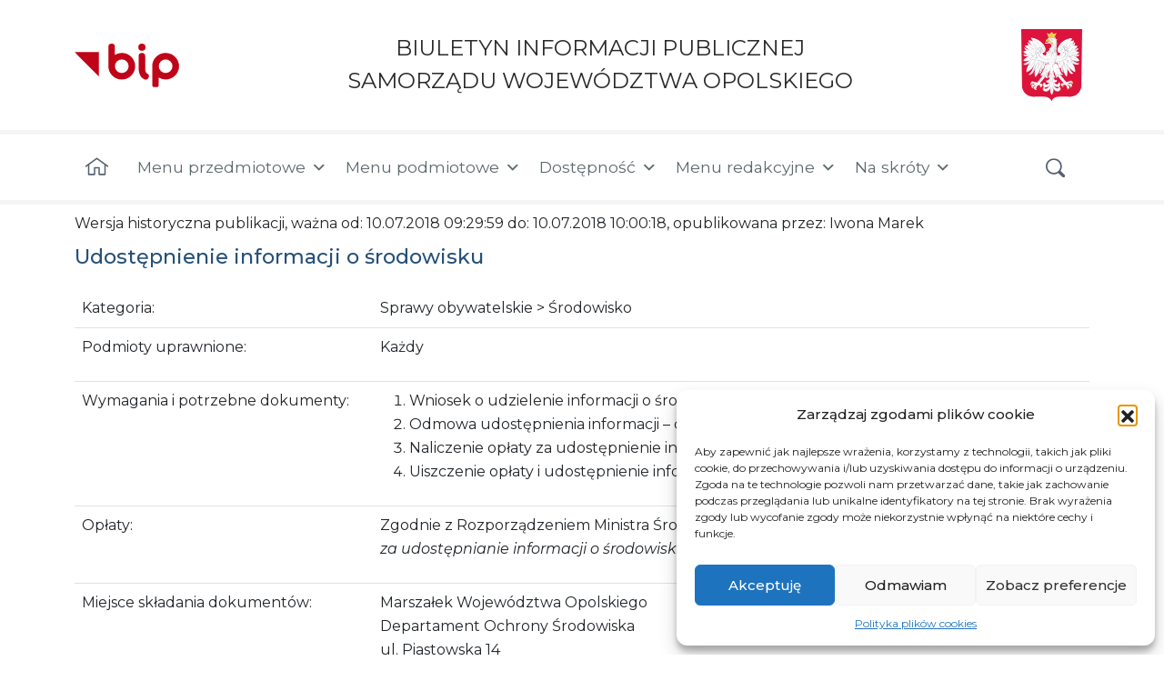

--- FILE ---
content_type: text/html; charset=UTF-8
request_url: https://bip.opolskie.pl/historia/163850/
body_size: 112239
content:
<!DOCTYPE html>
<html lang="pl-PL">
<head>
	<meta charset="UTF-8">
	<meta name="viewport" content="width=device-width, initial-scale=1, shrink-to-fit=no">
     <meta name="deklaracja-dostępności" content="https://bip.opolskie.pl/deklaracja-dostepnosci">
    <link rel="icon" type="image/png" href="https://bip.opolskie.pl/wp-content/themes/understrap-child/img/favicon.ico">
	<link rel="profile" href="https://gmpg.org/xfn/11">
	<title>Historia &#8211; BIP Opolskie.pl</title>
<meta name='robots' content='max-image-preview:large' />
	<style>img:is([sizes="auto" i], [sizes^="auto," i]) { contain-intrinsic-size: 3000px 1500px }</style>
	<link rel="alternate" type="application/rss+xml" title="BIP Opolskie.pl &raquo; Kanał z wpisami" href="https://bip.opolskie.pl/feed/" />
<link rel="alternate" type="application/rss+xml" title="BIP Opolskie.pl &raquo; Kanał z komentarzami" href="https://bip.opolskie.pl/comments/feed/" />
<link rel='stylesheet' id='wp-block-library-css' href='https://bip.opolskie.pl/wp-includes/css/dist/block-library/style.min.css?ver=6.8.3' media='all' />
<style id='classic-theme-styles-inline-css'>
/*! This file is auto-generated */
.wp-block-button__link{color:#fff;background-color:#32373c;border-radius:9999px;box-shadow:none;text-decoration:none;padding:calc(.667em + 2px) calc(1.333em + 2px);font-size:1.125em}.wp-block-file__button{background:#32373c;color:#fff;text-decoration:none}
</style>
<style id='global-styles-inline-css'>
:root{--wp--preset--aspect-ratio--square: 1;--wp--preset--aspect-ratio--4-3: 4/3;--wp--preset--aspect-ratio--3-4: 3/4;--wp--preset--aspect-ratio--3-2: 3/2;--wp--preset--aspect-ratio--2-3: 2/3;--wp--preset--aspect-ratio--16-9: 16/9;--wp--preset--aspect-ratio--9-16: 9/16;--wp--preset--color--black: #000000;--wp--preset--color--cyan-bluish-gray: #abb8c3;--wp--preset--color--white: #fff;--wp--preset--color--pale-pink: #f78da7;--wp--preset--color--vivid-red: #cf2e2e;--wp--preset--color--luminous-vivid-orange: #ff6900;--wp--preset--color--luminous-vivid-amber: #fcb900;--wp--preset--color--light-green-cyan: #7bdcb5;--wp--preset--color--vivid-green-cyan: #00d084;--wp--preset--color--pale-cyan-blue: #8ed1fc;--wp--preset--color--vivid-cyan-blue: #0693e3;--wp--preset--color--vivid-purple: #9b51e0;--wp--preset--color--blue: #4b79a5;--wp--preset--color--indigo: #6610f2;--wp--preset--color--purple: #6f42c1;--wp--preset--color--pink: #d63384;--wp--preset--color--red: #dc3545;--wp--preset--color--orange: #fd7e14;--wp--preset--color--yellow: #ffc107;--wp--preset--color--green: #198754;--wp--preset--color--teal: #20c997;--wp--preset--color--cyan: #0dcaf0;--wp--preset--color--gray: #6c757d;--wp--preset--color--gray-dark: #343a40;--wp--preset--gradient--vivid-cyan-blue-to-vivid-purple: linear-gradient(135deg,rgba(6,147,227,1) 0%,rgb(155,81,224) 100%);--wp--preset--gradient--light-green-cyan-to-vivid-green-cyan: linear-gradient(135deg,rgb(122,220,180) 0%,rgb(0,208,130) 100%);--wp--preset--gradient--luminous-vivid-amber-to-luminous-vivid-orange: linear-gradient(135deg,rgba(252,185,0,1) 0%,rgba(255,105,0,1) 100%);--wp--preset--gradient--luminous-vivid-orange-to-vivid-red: linear-gradient(135deg,rgba(255,105,0,1) 0%,rgb(207,46,46) 100%);--wp--preset--gradient--very-light-gray-to-cyan-bluish-gray: linear-gradient(135deg,rgb(238,238,238) 0%,rgb(169,184,195) 100%);--wp--preset--gradient--cool-to-warm-spectrum: linear-gradient(135deg,rgb(74,234,220) 0%,rgb(151,120,209) 20%,rgb(207,42,186) 40%,rgb(238,44,130) 60%,rgb(251,105,98) 80%,rgb(254,248,76) 100%);--wp--preset--gradient--blush-light-purple: linear-gradient(135deg,rgb(255,206,236) 0%,rgb(152,150,240) 100%);--wp--preset--gradient--blush-bordeaux: linear-gradient(135deg,rgb(254,205,165) 0%,rgb(254,45,45) 50%,rgb(107,0,62) 100%);--wp--preset--gradient--luminous-dusk: linear-gradient(135deg,rgb(255,203,112) 0%,rgb(199,81,192) 50%,rgb(65,88,208) 100%);--wp--preset--gradient--pale-ocean: linear-gradient(135deg,rgb(255,245,203) 0%,rgb(182,227,212) 50%,rgb(51,167,181) 100%);--wp--preset--gradient--electric-grass: linear-gradient(135deg,rgb(202,248,128) 0%,rgb(113,206,126) 100%);--wp--preset--gradient--midnight: linear-gradient(135deg,rgb(2,3,129) 0%,rgb(40,116,252) 100%);--wp--preset--font-size--small: 13px;--wp--preset--font-size--medium: 20px;--wp--preset--font-size--large: 36px;--wp--preset--font-size--x-large: 42px;--wp--preset--spacing--20: 0.44rem;--wp--preset--spacing--30: 0.67rem;--wp--preset--spacing--40: 1rem;--wp--preset--spacing--50: 1.5rem;--wp--preset--spacing--60: 2.25rem;--wp--preset--spacing--70: 3.38rem;--wp--preset--spacing--80: 5.06rem;--wp--preset--shadow--natural: 6px 6px 9px rgba(0, 0, 0, 0.2);--wp--preset--shadow--deep: 12px 12px 50px rgba(0, 0, 0, 0.4);--wp--preset--shadow--sharp: 6px 6px 0px rgba(0, 0, 0, 0.2);--wp--preset--shadow--outlined: 6px 6px 0px -3px rgba(255, 255, 255, 1), 6px 6px rgba(0, 0, 0, 1);--wp--preset--shadow--crisp: 6px 6px 0px rgba(0, 0, 0, 1);}:where(.is-layout-flex){gap: 0.5em;}:where(.is-layout-grid){gap: 0.5em;}body .is-layout-flex{display: flex;}.is-layout-flex{flex-wrap: wrap;align-items: center;}.is-layout-flex > :is(*, div){margin: 0;}body .is-layout-grid{display: grid;}.is-layout-grid > :is(*, div){margin: 0;}:where(.wp-block-columns.is-layout-flex){gap: 2em;}:where(.wp-block-columns.is-layout-grid){gap: 2em;}:where(.wp-block-post-template.is-layout-flex){gap: 1.25em;}:where(.wp-block-post-template.is-layout-grid){gap: 1.25em;}.has-black-color{color: var(--wp--preset--color--black) !important;}.has-cyan-bluish-gray-color{color: var(--wp--preset--color--cyan-bluish-gray) !important;}.has-white-color{color: var(--wp--preset--color--white) !important;}.has-pale-pink-color{color: var(--wp--preset--color--pale-pink) !important;}.has-vivid-red-color{color: var(--wp--preset--color--vivid-red) !important;}.has-luminous-vivid-orange-color{color: var(--wp--preset--color--luminous-vivid-orange) !important;}.has-luminous-vivid-amber-color{color: var(--wp--preset--color--luminous-vivid-amber) !important;}.has-light-green-cyan-color{color: var(--wp--preset--color--light-green-cyan) !important;}.has-vivid-green-cyan-color{color: var(--wp--preset--color--vivid-green-cyan) !important;}.has-pale-cyan-blue-color{color: var(--wp--preset--color--pale-cyan-blue) !important;}.has-vivid-cyan-blue-color{color: var(--wp--preset--color--vivid-cyan-blue) !important;}.has-vivid-purple-color{color: var(--wp--preset--color--vivid-purple) !important;}.has-black-background-color{background-color: var(--wp--preset--color--black) !important;}.has-cyan-bluish-gray-background-color{background-color: var(--wp--preset--color--cyan-bluish-gray) !important;}.has-white-background-color{background-color: var(--wp--preset--color--white) !important;}.has-pale-pink-background-color{background-color: var(--wp--preset--color--pale-pink) !important;}.has-vivid-red-background-color{background-color: var(--wp--preset--color--vivid-red) !important;}.has-luminous-vivid-orange-background-color{background-color: var(--wp--preset--color--luminous-vivid-orange) !important;}.has-luminous-vivid-amber-background-color{background-color: var(--wp--preset--color--luminous-vivid-amber) !important;}.has-light-green-cyan-background-color{background-color: var(--wp--preset--color--light-green-cyan) !important;}.has-vivid-green-cyan-background-color{background-color: var(--wp--preset--color--vivid-green-cyan) !important;}.has-pale-cyan-blue-background-color{background-color: var(--wp--preset--color--pale-cyan-blue) !important;}.has-vivid-cyan-blue-background-color{background-color: var(--wp--preset--color--vivid-cyan-blue) !important;}.has-vivid-purple-background-color{background-color: var(--wp--preset--color--vivid-purple) !important;}.has-black-border-color{border-color: var(--wp--preset--color--black) !important;}.has-cyan-bluish-gray-border-color{border-color: var(--wp--preset--color--cyan-bluish-gray) !important;}.has-white-border-color{border-color: var(--wp--preset--color--white) !important;}.has-pale-pink-border-color{border-color: var(--wp--preset--color--pale-pink) !important;}.has-vivid-red-border-color{border-color: var(--wp--preset--color--vivid-red) !important;}.has-luminous-vivid-orange-border-color{border-color: var(--wp--preset--color--luminous-vivid-orange) !important;}.has-luminous-vivid-amber-border-color{border-color: var(--wp--preset--color--luminous-vivid-amber) !important;}.has-light-green-cyan-border-color{border-color: var(--wp--preset--color--light-green-cyan) !important;}.has-vivid-green-cyan-border-color{border-color: var(--wp--preset--color--vivid-green-cyan) !important;}.has-pale-cyan-blue-border-color{border-color: var(--wp--preset--color--pale-cyan-blue) !important;}.has-vivid-cyan-blue-border-color{border-color: var(--wp--preset--color--vivid-cyan-blue) !important;}.has-vivid-purple-border-color{border-color: var(--wp--preset--color--vivid-purple) !important;}.has-vivid-cyan-blue-to-vivid-purple-gradient-background{background: var(--wp--preset--gradient--vivid-cyan-blue-to-vivid-purple) !important;}.has-light-green-cyan-to-vivid-green-cyan-gradient-background{background: var(--wp--preset--gradient--light-green-cyan-to-vivid-green-cyan) !important;}.has-luminous-vivid-amber-to-luminous-vivid-orange-gradient-background{background: var(--wp--preset--gradient--luminous-vivid-amber-to-luminous-vivid-orange) !important;}.has-luminous-vivid-orange-to-vivid-red-gradient-background{background: var(--wp--preset--gradient--luminous-vivid-orange-to-vivid-red) !important;}.has-very-light-gray-to-cyan-bluish-gray-gradient-background{background: var(--wp--preset--gradient--very-light-gray-to-cyan-bluish-gray) !important;}.has-cool-to-warm-spectrum-gradient-background{background: var(--wp--preset--gradient--cool-to-warm-spectrum) !important;}.has-blush-light-purple-gradient-background{background: var(--wp--preset--gradient--blush-light-purple) !important;}.has-blush-bordeaux-gradient-background{background: var(--wp--preset--gradient--blush-bordeaux) !important;}.has-luminous-dusk-gradient-background{background: var(--wp--preset--gradient--luminous-dusk) !important;}.has-pale-ocean-gradient-background{background: var(--wp--preset--gradient--pale-ocean) !important;}.has-electric-grass-gradient-background{background: var(--wp--preset--gradient--electric-grass) !important;}.has-midnight-gradient-background{background: var(--wp--preset--gradient--midnight) !important;}.has-small-font-size{font-size: var(--wp--preset--font-size--small) !important;}.has-medium-font-size{font-size: var(--wp--preset--font-size--medium) !important;}.has-large-font-size{font-size: var(--wp--preset--font-size--large) !important;}.has-x-large-font-size{font-size: var(--wp--preset--font-size--x-large) !important;}
:where(.wp-block-post-template.is-layout-flex){gap: 1.25em;}:where(.wp-block-post-template.is-layout-grid){gap: 1.25em;}
:where(.wp-block-columns.is-layout-flex){gap: 2em;}:where(.wp-block-columns.is-layout-grid){gap: 2em;}
:root :where(.wp-block-pullquote){font-size: 1.5em;line-height: 1.6;}
</style>
<link rel='stylesheet' id='nk-availability-declaration-css' href='https://bip.opolskie.pl/wp-content/plugins/nk-availability-declaration/public/css/nk-availability-declaration-public.css?ver=1.0.0' media='all' />
<link rel='stylesheet' id='nk-declaration-css' href='https://bip.opolskie.pl/wp-content/plugins/nk-declaration/public/css/nk-declaration-public.css?ver=1.0.0' media='all' />
<link rel='stylesheet' id='nk-open-data-css' href='https://bip.opolskie.pl/wp-content/plugins/nk-open-data/public/css/nk-open-data-public.css?ver=1.0.0' media='all' />
<link rel='stylesheet' id='survey-styles-css-css' href='https://bip.opolskie.pl/wp-content/plugins/survey//css/survey-style.css?ver=6.8.3' media='all' />
<link rel='stylesheet' id='cmplz-general-css' href='https://bip.opolskie.pl/wp-content/plugins/complianz-gdpr/assets/css/cookieblocker.min.css?ver=1753828450' media='all' />
<link rel='stylesheet' id='megamenu-css' href='https://bip.opolskie.pl/wp-content/uploads/maxmegamenu/style.css?ver=6a9849' media='all' />
<link rel='stylesheet' id='dashicons-css' href='https://bip.opolskie.pl/wp-includes/css/dashicons.min.css?ver=6.8.3' media='all' />
<link rel='stylesheet' id='child-understrap-styles-css' href='https://bip.opolskie.pl/wp-content/themes/understrap-child/css/child-theme.min.css?ver=1.1.0' media='all' />
<script src="https://bip.opolskie.pl/wp-includes/js/jquery/jquery.min.js?ver=3.7.1" id="jquery-core-js"></script>
<script src="https://bip.opolskie.pl/wp-includes/js/jquery/jquery-migrate.min.js?ver=3.4.1" id="jquery-migrate-js"></script>
<script src="https://bip.opolskie.pl/wp-content/plugins/nk-availability-declaration/public/js/nk-availability-declaration-public.js?ver=1.0.0" id="nk-availability-declaration-js"></script>
<script src="https://bip.opolskie.pl/wp-content/plugins/nk-declaration/public/js/nk-declaration-public.js?ver=1.0.0" id="nk-declaration-js"></script>
<script src="https://bip.opolskie.pl/wp-content/plugins/nk-open-data/public/js/nk-open-data-public.js?ver=1.0.0" id="nk-open-data-js"></script>
<script src="https://bip.opolskie.pl/wp-content/plugins/stop-user-enumeration/frontend/js/frontend.js?ver=1.7.5" id="stop-user-enumeration-js" defer data-wp-strategy="defer"></script>
<link rel="https://api.w.org/" href="https://bip.opolskie.pl/wp-json/" /><link rel="alternate" title="JSON" type="application/json" href="https://bip.opolskie.pl/wp-json/wp/v2/pages/1528" /><link rel="EditURI" type="application/rsd+xml" title="RSD" href="https://bip.opolskie.pl/xmlrpc.php?rsd" />
<meta name="generator" content="WordPress 6.8.3" />
<link rel="canonical" href="https://bip.opolskie.pl/historia/" />
<link rel='shortlink' href='https://bip.opolskie.pl/?p=1528' />
<link rel="alternate" title="oEmbed (JSON)" type="application/json+oembed" href="https://bip.opolskie.pl/wp-json/oembed/1.0/embed?url=https%3A%2F%2Fbip.opolskie.pl%2Fhistoria%2F" />
<link rel="alternate" title="oEmbed (XML)" type="text/xml+oembed" href="https://bip.opolskie.pl/wp-json/oembed/1.0/embed?url=https%3A%2F%2Fbip.opolskie.pl%2Fhistoria%2F&#038;format=xml" />
			<style>.cmplz-hidden {
					display: none !important;
				}</style><!-- Analytics by WP Statistics - https://wp-statistics.com -->
		<style id="wp-custom-css">
			.post-327146 .entry-header{
	display: none;
}
.scf-title{
	margin-top: 1rem;
}
@media only screen and (max-width: 991px) {
    #mega-menu-wrap-primary #mega-menu-primary > li.mega-menu-megamenu > ul.mega-sub-menu {
        
      position: static !important;
        
    }
}		</style>
		<style type="text/css">/** Mega Menu CSS: fs **/</style>
    <link rel="preconnect" href="https://fonts.googleapis.com">
    <link rel="preconnect" href="https://fonts.gstatic.com" crossorigin>
    <link href="https://fonts.googleapis.com/css2?family=Montserrat:ital,wght@0,300;0,400;0,500;0,600;0,700;1,300;1,400;1,500;1,600;1,700&display=swap" rel="stylesheet">
    <!-- Global site tag (gtag.js) - Google Analytics -->

<script async src="https://www.googletagmanager.com/gtag/js?id=G-KRLL1V9TJZ"></script>

<script>
  window.dataLayer = window.dataLayer || [];
  function gtag(){dataLayer.push(arguments);}
  gtag('js', new Date());
  gtag('config', 'G-KRLL1V9TJZ');
</script>
</head>

<body data-rsssl=1 data-cmplz=1 class="wp-singular page-template-default page page-id-1528 wp-embed-responsive wp-theme-understrap wp-child-theme-understrap-child mega-menu-primary group-blog understrap-has-sidebar" itemscope itemtype="http://schema.org/WebSite">
<div class="site" id="page">
    <nav class="quick-access-nav" aria-label="Menu dodatkowe">
        <ul>
            <li><a href="#content">Przejdź do treści</a></li>
            <li><a href="#mega-menu-wrap-primary">Przejdź do menu</a></li>
            <li><a href="#footer__address">Przejdź do informacji kontaktowych</a></li>
            <li><a href="#wrapper-footer">Przejdź do stopki</a></li>
        </ul>
    </nav>

	<!-- ******************* The Navbar Area ******************* -->
	<header id="wrapper-navbar" class="position-relative">
		
<nav id="main-nav" class="navbar navbar-light" aria-labelledby="main-nav-label">
    <div class="container flex-wrap">
                        <a class="navbar__link" href="https://bip.opolskie.pl/">
                <img width="113" height="49" class="img-fluid navbar__logo" src="https://bip.opolskie.pl/wp-content/themes/understrap-child/img/bip.svg" title="Strona główna - Województwo opolskie" alt="Herb Województwa Opolskiego">
                <span class="navbar__link-text">BIULETYN INFORMACJI PUBLICZNEJ<br> SAMORZĄDU WOJEWÓDZTWA OPOLSKIEGO</span>
                <img width="66" height="78" class="img-fluid navbar__eagle d-none d-sm-block" alt="Godło Polski" src="https://bip.opolskie.pl/wp-content/themes/understrap-child/img/herb-polski.svg">
            </a>
    </div>

    <div class="navbar__border"></div>
    <h2 id="main-nav-label" class="screen-reader-text">
        Menu główne    </h2>
    <div class="container">
        <!-- The WordPress Menu goes here -->
        <div id="mega-menu-wrap-primary" class="mega-menu-wrap"><div class="mega-menu-toggle"><div class="mega-toggle-blocks-left"></div><div class="mega-toggle-blocks-center"></div><div class="mega-toggle-blocks-right"><div class='mega-toggle-block mega-menu-toggle-animated-block mega-toggle-block-0' id='mega-toggle-block-0'><button aria-label="Toggle Menu" class="mega-toggle-animated mega-toggle-animated-slider" type="button" aria-expanded="false">
                  <span class="mega-toggle-animated-box">
                    <span class="mega-toggle-animated-inner"></span>
                  </span>
                </button></div></div></div><ul id="mega-menu-primary" class="mega-menu max-mega-menu mega-menu-horizontal mega-no-js" data-event="hover_intent" data-effect="fade_up" data-effect-speed="200" data-effect-mobile="disabled" data-effect-speed-mobile="0" data-mobile-force-width="false" data-second-click="go" data-document-click="collapse" data-vertical-behaviour="standard" data-breakpoint="991" data-unbind="true" data-mobile-state="collapse_all" data-mobile-direction="vertical" data-hover-intent-timeout="300" data-hover-intent-interval="100"><li class="mega-nav-link--home mega-menu-item mega-menu-item-type-custom mega-menu-item-object-custom mega-menu-item-home mega-align-bottom-left mega-menu-flyout mega-hide-text mega-menu-item-94350" id="mega-menu-item-94350"><a class="mega-menu-link" href="https://bip.opolskie.pl/" tabindex="0" aria-label="Strona główna"></a></li><li class="mega-menu-item mega-menu-item-type-custom mega-menu-item-object-custom mega-menu-item-has-children mega-align-bottom-left mega-menu-flyout mega-menu-item-1684" id="mega-menu-item-1684"><a class="mega-menu-link" href="#" aria-expanded="false" tabindex="0">Menu przedmiotowe<span class="mega-indicator" aria-hidden="true"></span></a>
<ul class="mega-sub-menu">
<li class="mega-menu-item mega-menu-item-type-custom mega-menu-item-object-custom mega-menu-item-has-children mega-menu-item-382573" id="mega-menu-item-382573"><a class="mega-menu-link" href="#" aria-expanded="false">Wybory samorządowe 2024<span class="mega-indicator" aria-hidden="true"></span></a>
	<ul class="mega-sub-menu">
<li class="mega-menu-item mega-menu-item-type-post_type mega-menu-item-object-post mega-menu-item-382593" id="mega-menu-item-382593"><a class="mega-menu-link" href="https://bip.opolskie.pl/2024/02/akty-prawne/">Akty prawne</a></li><li class="mega-menu-item mega-menu-item-type-post_type mega-menu-item-object-post mega-menu-item-382620" id="mega-menu-item-382620"><a class="mega-menu-link" href="https://bip.opolskie.pl/2024/02/obwieszczenia-wyborcze/">Obwieszczenia wyborcze</a></li><li class="mega-menu-item mega-menu-item-type-post_type mega-menu-item-object-post mega-hide-on-desktop mega-hide-on-mobile mega-menu-item-382624" id="mega-menu-item-382624"><a class="mega-menu-link" href="https://bip.opolskie.pl/2024/02/wojewodzka-komisja-wyborcza/">Wojewódzka Komisja Wyborcza w Opolu</a></li><li class="mega-menu-item mega-menu-item-type-post_type mega-menu-item-object-post mega-menu-item-392101" id="mega-menu-item-392101"><a class="mega-menu-link" href="https://bip.opolskie.pl/2024/04/wyniki/">Wyniki</a></li><li class="mega-menu-item mega-menu-item-type-post_type mega-menu-item-object-post mega-menu-item-384498" id="mega-menu-item-384498"><a class="mega-menu-link" href="https://bip.opolskie.pl/2024/02/pozostale-informacje/">Pozostałe informacje</a></li>	</ul>
</li><li class="mega-menu-item mega-menu-item-type-custom mega-menu-item-object-custom mega-menu-item-has-children mega-menu-item-109291" id="mega-menu-item-109291"><a class="mega-menu-link" href="#" aria-expanded="false">Fundusze Europejskie<span class="mega-indicator" aria-hidden="true"></span></a>
	<ul class="mega-sub-menu">
<li class="mega-menu-item mega-menu-item-type-custom mega-menu-item-object-custom mega-menu-item-251781" id="mega-menu-item-251781"><a class="mega-menu-link" href="https://bip.opolskie.pl/2021/03/rpo-wo-2021-2027/">Fundusze Europejskie dla Opolskiego 2021-2027</a></li><li class="mega-menu-item mega-menu-item-type-custom mega-menu-item-object-custom mega-menu-item-102837" id="mega-menu-item-102837"><a class="mega-menu-link" href="http://rpo.opolskie.pl/">RPO WO 2014-2020</a></li><li class="mega-menu-item mega-menu-item-type-custom mega-menu-item-object-custom mega-menu-item-146827" id="mega-menu-item-146827"><a class="mega-menu-link" href="https://rpo-wupopole.praca.gov.pl/">RPO WO 2014-2020 - WUP</a></li><li class="mega-menu-item mega-menu-item-type-custom mega-menu-item-object-custom mega-menu-item-146828" id="mega-menu-item-146828"><a class="mega-menu-link" href="http://rpo.ocrg.opolskie.pl/">RPO WO 2014-2020 - OCRG</a></li><li class="mega-menu-item mega-menu-item-type-custom mega-menu-item-object-custom mega-menu-item-106113" id="mega-menu-item-106113"><a class="mega-menu-link" href="http://power-wupopole.praca.gov.pl/">PO WER</a></li><li class="mega-menu-item mega-menu-item-type-taxonomy mega-menu-item-object-category mega-menu-item-386022" id="mega-menu-item-386022"><a class="mega-menu-link" href="https://bip.opolskie.pl/category/ewt/">Europejska Współpraca Terytorialna w Województwie Opolskim</a></li><li class="mega-menu-item mega-menu-item-type-custom mega-menu-item-object-custom mega-menu-item-471593" id="mega-menu-item-471593"><a class="mega-menu-link" href="http://pswpr.opolskie.pl/">PS WPR 2023-2027</a></li><li class="mega-menu-item mega-menu-item-type-post_type mega-menu-item-object-post mega-menu-item-421610" id="mega-menu-item-421610"><a class="mega-menu-link" href="https://bip.opolskie.pl/2024/10/kpo/">KPO</a></li><li class="mega-menu-item mega-menu-item-type-custom mega-menu-item-object-custom mega-menu-item-has-children mega-menu-item-112390" id="mega-menu-item-112390"><a class="mega-menu-link" href="#" aria-expanded="false">PROW 2014-2020<span class="mega-indicator" aria-hidden="true"></span></a>
		<ul class="mega-sub-menu">
<li class="mega-menu-item mega-menu-item-type-custom mega-menu-item-object-custom mega-menu-item-has-children mega-menu-item-112289" id="mega-menu-item-112289"><a class="mega-menu-link" href="#" aria-expanded="false">O programie<span class="mega-indicator" aria-hidden="true"></span></a>
			<ul class="mega-sub-menu">
<li class="mega-menu-item mega-menu-item-type-post_type mega-menu-item-object-post mega-menu-item-112290" id="mega-menu-item-112290"><a class="mega-menu-link" href="https://bip.opolskie.pl/2016/11/co-to-jest-prow-2014-2020/">Co to jest PROW 2014-2020</a></li><li class="mega-menu-item mega-menu-item-type-post_type mega-menu-item-object-post mega-menu-item-112291" id="mega-menu-item-112291"><a class="mega-menu-link" href="https://bip.opolskie.pl/2016/09/dzialania-wdrazane-przez-swo/">Działania Wdrażane przez SWO</a></li><li class="mega-menu-item mega-menu-item-type-post_type mega-menu-item-object-post mega-menu-item-252397" id="mega-menu-item-252397"><a class="mega-menu-link" href="https://bip.opolskie.pl/2021/04/legislacja-2/">Legislacja</a></li>			</ul>
</li><li class="mega-menu-item mega-menu-item-type-taxonomy mega-menu-item-object-category mega-menu-item-112300" id="mega-menu-item-112300"><a class="mega-menu-link" href="https://bip.opolskie.pl/category/prow-2014-2020/nabory-wnioskow/">Nabory wniosków/Dokumenty</a></li><li class="mega-menu-item mega-menu-item-type-post_type mega-menu-item-object-post mega-menu-item-338870" id="mega-menu-item-338870"><a class="mega-menu-link" href="https://bip.opolskie.pl/2023/03/konkurs-na-wybor-lsr-na-lata-2023-2027/">Konkurs na wybór LSR na lata 2023-2027</a></li><li class="mega-menu-item mega-menu-item-type-post_type mega-menu-item-object-post mega-menu-item-112307" id="mega-menu-item-112307"><a class="mega-menu-link" href="https://bip.opolskie.pl/2016/09/lokalne-grupy-dzialania/">Lokalne Grupy Działania</a></li><li class="mega-menu-item mega-menu-item-type-taxonomy mega-menu-item-object-category mega-menu-item-112316" id="mega-menu-item-112316"><a class="mega-menu-link" href="https://bip.opolskie.pl/category/prow-2014-2020/pytania-i-odpowiedzi/">Pytania i odpowiedzi</a></li><li class="mega-menu-item mega-menu-item-type-taxonomy mega-menu-item-object-category mega-menu-item-112359" id="mega-menu-item-112359"><a class="mega-menu-link" href="https://bip.opolskie.pl/category/prow-2014-2020/promocja-i-informacja/">Promocja i informacja</a></li><li class="mega-menu-item mega-menu-item-type-post_type mega-menu-item-object-post mega-menu-item-167991" id="mega-menu-item-167991"><a class="mega-menu-link" href="https://bip.opolskie.pl/2018/08/rodo/">Klauzula RODO</a></li><li class="mega-menu-item mega-menu-item-type-post_type mega-menu-item-object-post mega-menu-item-112376" id="mega-menu-item-112376"><a class="mega-menu-link" href="https://bip.opolskie.pl/2016/11/kontakt-4/">Kontakt</a></li><li class="mega-menu-item mega-menu-item-type-custom mega-menu-item-object-custom mega-menu-item-181886" id="mega-menu-item-181886"><a class="mega-menu-link" href="https://bip.opolskie.pl/ankieta-badanie-satysfakcji-uzytkownika/">Ankieta</a></li>		</ul>
</li><li class="mega-menu-item mega-menu-item-type-custom mega-menu-item-object-custom mega-menu-item-has-children mega-menu-item-109288" id="mega-menu-item-109288"><a class="mega-menu-link" href="#" aria-expanded="false">PO RYBY 2014-2020, FER 2021-2027<span class="mega-indicator" aria-hidden="true"></span></a>
		<ul class="mega-sub-menu">
<li class="mega-menu-item mega-menu-item-type-custom mega-menu-item-object-custom mega-menu-item-has-children mega-menu-item-105445" id="mega-menu-item-105445"><a class="mega-menu-link" href="#" aria-expanded="false">O programie<span class="mega-indicator" aria-hidden="true"></span></a>
			<ul class="mega-sub-menu">
<li class="mega-menu-item mega-menu-item-type-post_type mega-menu-item-object-post mega-menu-item-105232" id="mega-menu-item-105232"><a class="mega-menu-link" href="https://bip.opolskie.pl/2016/10/po-ryby-2014-2020/">Co to jest PO RYBY 2014-2020</a></li><li class="mega-menu-item mega-menu-item-type-post_type mega-menu-item-object-post mega-menu-item-105452" id="mega-menu-item-105452"><a class="mega-menu-link" href="https://bip.opolskie.pl/2016/10/lokalna-grupa-rybacka/">Grupa Rybacka “Opolszczyzna”</a></li><li class="mega-menu-item mega-menu-item-type-post_type mega-menu-item-object-post mega-menu-item-105474" id="mega-menu-item-105474"><a class="mega-menu-link" href="https://bip.opolskie.pl/2016/10/legislacja/">Legislacja/Dokumenty</a></li>			</ul>
</li><li class="mega-menu-item mega-menu-item-type-post_type mega-menu-item-object-post mega-menu-item-105231" id="mega-menu-item-105231"><a class="mega-menu-link" href="https://bip.opolskie.pl/2016/10/ogloszenia-o-naborze/">Nabory wniosków</a></li><li class="mega-menu-item mega-menu-item-type-post_type mega-menu-item-object-post mega-menu-item-197173" id="mega-menu-item-197173"><a class="mega-menu-link" href="https://bip.opolskie.pl/2019/04/informacja-i-promocja-program-operacyjny-rybactwo-i-morze-po-ryby-2014-2020/">Informacja i promocja</a></li><li class="mega-menu-item mega-menu-item-type-custom mega-menu-item-object-custom mega-menu-item-438585" id="mega-menu-item-438585"><a class="mega-menu-link" href="https://bip.opolskie.pl/2025/01/fer/">FER 2021-2027</a></li><li class="mega-menu-item mega-menu-item-type-post_type mega-menu-item-object-post mega-menu-item-105238" id="mega-menu-item-105238"><a class="mega-menu-link" href="https://bip.opolskie.pl/2016/10/kontakt-2/">Kontakt</a></li>		</ul>
</li><li class="mega-menu-item mega-menu-item-type-post_type mega-menu-item-object-post mega-menu-item-109286" id="mega-menu-item-109286"><a class="mega-menu-link" href="https://bip.opolskie.pl/2016/09/krajowa-siec-obszarow-wiejskich/">Krajowa Sieć Obszarów Wiejskich</a></li><li class="mega-menu-item mega-menu-item-type-custom mega-menu-item-object-custom mega-menu-item-has-children mega-menu-item-373559" id="mega-menu-item-373559"><a class="mega-menu-link" href="#" aria-expanded="false">Projekty własne<span class="mega-indicator" aria-hidden="true"></span></a>
		<ul class="mega-sub-menu">
<li class="mega-menu-item mega-menu-item-type-taxonomy mega-menu-item-object-category mega-menu-item-373569" id="mega-menu-item-373569"><a class="mega-menu-link" href="https://bip.opolskie.pl/category/projekty-pomocy-technicznej-feo-2021-2027/">Projekty pomocy technicznej FEO 2021-2027</a></li><li class="mega-menu-item mega-menu-item-type-taxonomy mega-menu-item-object-category mega-menu-item-105162" id="mega-menu-item-105162"><a class="mega-menu-link" href="https://bip.opolskie.pl/category/projekty-wlasne/">Projekty PT RPO WO 2014-2020</a></li>		</ul>
</li><li class="mega-menu-item mega-menu-item-type-custom mega-menu-item-object-custom mega-menu-item-102838" id="mega-menu-item-102838"><a class="mega-menu-link" href="http://www.funduszeeuropejskie.gov.pl/">Pozostałe Programy Operacyjne</a></li>	</ul>
</li><li class="mega-menu-item mega-menu-item-type-custom mega-menu-item-object-custom mega-menu-item-125604" id="mega-menu-item-125604"><a class="mega-menu-link" href="https://www.opolskie.pl/region/wspolpraca-zagraniczna/">Współpraca z zagranicą</a></li><li class="mega-menu-item mega-menu-item-type-custom mega-menu-item-object-custom mega-menu-item-has-children mega-menu-item-109290" id="mega-menu-item-109290"><a class="mega-menu-link" href="#" aria-expanded="false">Współpraca z organizacjami pozarządowymi<span class="mega-indicator" aria-hidden="true"></span></a>
	<ul class="mega-sub-menu">
<li class="mega-menu-item mega-menu-item-type-taxonomy mega-menu-item-object-category mega-menu-item-102753" id="mega-menu-item-102753"><a class="mega-menu-link" href="https://bip.opolskie.pl/category/dotacje-ngo-w-trybie-konkursowym/">Dotacje dla NGO w trybie konkursowym (otwarte konkursy ofert)</a></li><li class="mega-menu-item mega-menu-item-type-taxonomy mega-menu-item-object-category mega-menu-item-123722" id="mega-menu-item-123722"><a class="mega-menu-link" href="https://bip.opolskie.pl/category/dotacje-ngo-w-trybie-pozakonkursowym/">Dotacje dla NGO w trybie pozakonkursowym (art.19a upp)</a></li><li class="mega-menu-item mega-menu-item-type-taxonomy mega-menu-item-object-category mega-menu-item-296599" id="mega-menu-item-296599"><a class="mega-menu-link" href="https://bip.opolskie.pl/category/dotacje-dla-ngo-w-trybie-specjalnym/">Dotacje dla NGO w trybie specjalnym</a></li><li class="mega-menu-item mega-menu-item-type-taxonomy mega-menu-item-object-category mega-menu-item-302980" id="mega-menu-item-302980"><a class="mega-menu-link" href="https://bip.opolskie.pl/category/procedura-rozliczania-dotacji/">Procedura rozliczania dotacji</a></li><li class="mega-menu-item mega-menu-item-type-taxonomy mega-menu-item-object-category mega-menu-item-412012" id="mega-menu-item-412012"><a class="mega-menu-link" href="https://bip.opolskie.pl/category/opolska-niezapominajka/">Opolska Niezapominajka</a></li><li class="mega-menu-item mega-menu-item-type-taxonomy mega-menu-item-object-category mega-menu-item-102663" id="mega-menu-item-102663"><a class="mega-menu-link" href="https://bip.opolskie.pl/category/programy-wspolpracy-z-ngo/">Programy współpracy z NGO</a></li><li class="mega-menu-item mega-menu-item-type-taxonomy mega-menu-item-object-category mega-menu-item-102662" id="mega-menu-item-102662"><a class="mega-menu-link" href="https://bip.opolskie.pl/category/konsultacje-projektow-aktow-prawnych/">Konsultacje projektów aktów prawnych dot. NGO</a></li><li class="mega-menu-item mega-menu-item-type-taxonomy mega-menu-item-object-category mega-menu-item-269583" id="mega-menu-item-269583"><a class="mega-menu-link" href="https://bip.opolskie.pl/category/nabor-do-komisji-konkursowych-opiniujacych-oferty-otwartych-konkursow-ofert/">Nabór do Komisji Konkursowych opiniujących oferty otwartych konkursów ofert</a></li><li class="mega-menu-item mega-menu-item-type-post_type mega-menu-item-object-post mega-menu-item-102728" id="mega-menu-item-102728"><a class="mega-menu-link" href="https://bip.opolskie.pl/2016/09/biura-dialogu-i-partnerstwa-obywatelskiego/">Departament Dialogu i Partnerstwa Obywatelskiego Urzędu Marszałkowskiego Województwa Opolskiego</a></li><li class="mega-menu-item mega-menu-item-type-custom mega-menu-item-object-custom mega-menu-item-has-children mega-menu-item-109289" id="mega-menu-item-109289"><a class="mega-menu-link" href="#" aria-expanded="false">Partnerstwa<span class="mega-indicator" aria-hidden="true"></span></a>
		<ul class="mega-sub-menu">
<li class="mega-menu-item mega-menu-item-type-post_type mega-menu-item-object-post mega-menu-item-105954" id="mega-menu-item-105954"><a class="mega-menu-link" href="https://bip.opolskie.pl/2016/10/informacje-o-zlozonych-wnioskach-o-zawarcie-partnerstwa/">Informacje o złożonych wnioskach o zawarcie partnerstwa</a></li><li class="mega-menu-item mega-menu-item-type-post_type mega-menu-item-object-post mega-menu-item-105955" id="mega-menu-item-105955"><a class="mega-menu-link" href="https://bip.opolskie.pl/2016/10/procedura-dot-zasad-tworzenia-partnerstw-w-realizacji-zadan-publicznych/">Procedura dot. zasad tworzenia partnerstw w realizacji zadań publicznych</a></li>		</ul>
</li><li class="mega-menu-item mega-menu-item-type-taxonomy mega-menu-item-object-category mega-menu-item-302976" id="mega-menu-item-302976"><a class="mega-menu-link" href="https://bip.opolskie.pl/category/inicjatywa-lokalna/">Inicjatywa lokalna</a></li>	</ul>
</li><li class="mega-menu-item mega-menu-item-type-custom mega-menu-item-object-custom mega-menu-item-has-children mega-menu-item-94346" id="mega-menu-item-94346"><a class="mega-menu-link" href="#" aria-expanded="false">Ochrona środowiska<span class="mega-indicator" aria-hidden="true"></span></a>
	<ul class="mega-sub-menu">
<li class="mega-menu-item mega-menu-item-type-custom mega-menu-item-object-custom mega-menu-item-150244" id="mega-menu-item-150244"><a class="mega-menu-link" href="https://ekoplatnik.opolskie.pl/"><b>Ekopłatnik – naliczanie opłat za korzystanie ze środowiska</b></a></li><li class="mega-menu-item mega-menu-item-type-custom mega-menu-item-object-custom mega-menu-item-has-children mega-menu-item-131709" id="mega-menu-item-131709"><a class="mega-menu-link" href="#" aria-expanded="false">Publicznie dostępny wykaz danych o dokumentach zawierających informacje o środowisku i jego ochronie<span class="mega-indicator" aria-hidden="true"></span></a>
		<ul class="mega-sub-menu">
<li class="mega-menu-item mega-menu-item-type-custom mega-menu-item-object-custom mega-menu-item-131707" id="mega-menu-item-131707"><a class="mega-menu-link" href="http://ekoportal.gov.pl">Ekoportal</a></li><li class="mega-menu-item mega-menu-item-type-custom mega-menu-item-object-custom mega-menu-item-131706" id="mega-menu-item-131706"><a class="mega-menu-link" href="https://f7www.opolskie.pl/">Wykazy, informacje, sprawozdania, decyzje ulgowe</a></li><li class="mega-menu-item mega-menu-item-type-custom mega-menu-item-object-custom mega-menu-item-461994" id="mega-menu-item-461994"><a class="mega-menu-link" href="/typy-tresci/informacje-o-srodowisku/">Publicznie Dostępny Wykaz Danych (od 1.07.2025 r.)</a></li>		</ul>
</li><li class="mega-menu-item mega-menu-item-type-custom mega-menu-item-object-custom mega-menu-item-94347" id="mega-menu-item-94347"><a class="mega-menu-link" href="/typy-tresci/ogloszenia-z-zakresu-ochrony-srodowiska/">Ogłoszenia z zakresu ochrony środowiska</a></li><li class="mega-menu-item mega-menu-item-type-custom mega-menu-item-object-custom mega-menu-item-94348" id="mega-menu-item-94348"><a class="mega-menu-link" href="/typy-tresci/procedury-zalatwiania-spraw/?nazwa=&#038;komorka=&#038;kategoria=50&#038;sortby=data_dodania&#038;sort=DESC&#038;search=Zastosuj">Rodzaje załatwianych spraw</a></li><li class="mega-menu-item mega-menu-item-type-post_type mega-menu-item-object-post mega-menu-item-255455" id="mega-menu-item-255455"><a class="mega-menu-link" href="https://bip.opolskie.pl/2021/05/wykaz-numerow-rachunkow-bankowych/">Wykaz numerów rachunków bankowych</a></li>	</ul>
</li><li class="mega-menu-item mega-menu-item-type-taxonomy mega-menu-item-object-content-types mega-menu-item-89040" id="mega-menu-item-89040"><a class="mega-menu-link" href="https://bip.opolskie.pl/typy-tresci/akty-prawne/">Akty prawne</a></li><li class="mega-menu-item mega-menu-item-type-taxonomy mega-menu-item-object-content-types mega-menu-item-89042" id="mega-menu-item-89042"><a class="mega-menu-link" href="https://bip.opolskie.pl/typy-tresci/ogloszenia-o-naborze/">Ogłoszenia o naborze na wolne stanowiska urzędnicze</a></li><li class="mega-menu-item mega-menu-item-type-taxonomy mega-menu-item-object-content-types mega-menu-item-102619" id="mega-menu-item-102619"><a class="mega-menu-link" href="https://bip.opolskie.pl/typy-tresci/ogloszenia-rozne/">Ogłoszenia różne</a></li><li class="mega-menu-item mega-menu-item-type-taxonomy mega-menu-item-object-content-types mega-menu-item-102618" id="mega-menu-item-102618"><a class="mega-menu-link" href="https://bip.opolskie.pl/typy-tresci/ogloszenia-z-zakresu-ochrony-srodowiska/">Ogłoszenia z zakresu ochrony środowiska</a></li><li class="mega-menu-item mega-menu-item-type-custom mega-menu-item-object-custom mega-menu-item-has-children mega-menu-item-153924" id="mega-menu-item-153924"><a class="mega-menu-link" href="#" aria-expanded="false">Oświadczenia majątkowe<span class="mega-indicator" aria-hidden="true"></span></a>
	<ul class="mega-sub-menu">
<li class="mega-menu-item mega-menu-item-type-post_type mega-menu-item-object-post mega-menu-item-153922" id="mega-menu-item-153922"><a class="mega-menu-link" href="https://bip.opolskie.pl/2018/02/procedury-i-formularze/">Procedury i formularze</a></li><li class="mega-menu-item mega-menu-item-type-taxonomy mega-menu-item-object-content-types mega-menu-item-89041" id="mega-menu-item-89041"><a class="mega-menu-link" href="https://bip.opolskie.pl/typy-tresci/oswiadczenia-majatkowe/">Oświadczenia majątkowe</a></li>	</ul>
</li><li class="mega-menu-item mega-menu-item-type-taxonomy mega-menu-item-object-content-types mega-menu-item-93181" id="mega-menu-item-93181"><a class="mega-menu-link" href="https://bip.opolskie.pl/typy-tresci/otwarte-konkursy-ofert/">Otwarte konkursy ofert</a></li><li class="mega-menu-item mega-menu-item-type-taxonomy mega-menu-item-object-content-types mega-menu-item-103506" id="mega-menu-item-103506"><a class="mega-menu-link" href="https://bip.opolskie.pl/typy-tresci/pozwolenia-zintegrowane/">Pozwolenia zintegrowane</a></li><li class="mega-menu-item mega-menu-item-type-taxonomy mega-menu-item-object-content-types mega-menu-item-423370" id="mega-menu-item-423370"><a class="mega-menu-link" href="https://bip.opolskie.pl/typy-tresci/decyzje-z-zakresu-gospodarowania-odpadami/">Decyzje z zakresu gospodarowania odpadami</a></li><li class="mega-menu-item mega-menu-item-type-taxonomy mega-menu-item-object-content-types mega-menu-item-272509" id="mega-menu-item-272509"><a class="mega-menu-link" href="https://bip.opolskie.pl/typy-tresci/koncesje-geologiczne/">Koncesje geologiczne</a></li><li class="mega-menu-item mega-menu-item-type-taxonomy mega-menu-item-object-content-types mega-menu-item-89044" id="mega-menu-item-89044"><a class="mega-menu-link" href="https://bip.opolskie.pl/typy-tresci/procedury-zalatwiania-spraw/">Procedury załatwiania spraw</a></li><li class="mega-menu-item mega-menu-item-type-custom mega-menu-item-object-custom mega-menu-item-has-children mega-menu-item-213968" id="mega-menu-item-213968"><a class="mega-menu-link" href="#" aria-expanded="false">Przetargi nieruchomości<span class="mega-indicator" aria-hidden="true"></span></a>
	<ul class="mega-sub-menu">
<li class="mega-menu-item mega-menu-item-type-taxonomy mega-menu-item-object-content-types mega-menu-item-89043" id="mega-menu-item-89043"><a class="mega-menu-link" href="https://bip.opolskie.pl/typy-tresci/przetargi-nieruchomosci/">Przetargi nieruchomości Województwa Opolskiego</a></li><li class="mega-menu-item mega-menu-item-type-taxonomy mega-menu-item-object-category mega-menu-item-215664" id="mega-menu-item-215664"><a class="mega-menu-link" href="https://bip.opolskie.pl/category/przetargi-dot-innych-jednostek-samorzadu-terytorialnego/">Przetargi dot. innych jednostek samorządu terytorialnego</a></li>	</ul>
</li><li class="mega-menu-item mega-menu-item-type-taxonomy mega-menu-item-object-content-types mega-menu-item-102620" id="mega-menu-item-102620"><a class="mega-menu-link" href="https://bip.opolskie.pl/typy-tresci/zakupy-i-rozeznanie-rynku/">Zakupy i rozeznanie rynku</a></li><li class="mega-menu-item mega-menu-item-type-custom mega-menu-item-object-custom mega-menu-item-has-children mega-menu-item-136353" id="mega-menu-item-136353"><a class="mega-menu-link" href="#" aria-expanded="false">Zamówienia publiczne<span class="mega-indicator" aria-hidden="true"></span></a>
	<ul class="mega-sub-menu">
<li class="mega-menu-item mega-menu-item-type-taxonomy mega-menu-item-object-content-types mega-menu-item-89045" id="mega-menu-item-89045"><a class="mega-menu-link" href="https://bip.opolskie.pl/typy-tresci/zamowienia-publiczne/">Zamówienia publiczne</a></li><li class="mega-menu-item mega-menu-item-type-taxonomy mega-menu-item-object-category mega-menu-item-120485" id="mega-menu-item-120485"><a class="mega-menu-link" href="https://bip.opolskie.pl/category/plany-postepowan/">Plany postępowań</a></li>	</ul>
</li></ul>
</li><li class="mega-menu-item mega-menu-item-type-custom mega-menu-item-object-custom mega-menu-item-has-children mega-align-bottom-left mega-menu-flyout mega-menu-item-1683" id="mega-menu-item-1683"><a class="mega-menu-link" href="#" aria-expanded="false" tabindex="0">Menu podmiotowe<span class="mega-indicator" aria-hidden="true"></span></a>
<ul class="mega-sub-menu">
<li class="mega-menu-item mega-menu-item-type-custom mega-menu-item-object-custom mega-menu-item-has-children mega-menu-item-94339" id="mega-menu-item-94339"><a class="mega-menu-link" href="#" aria-expanded="false">Organy i jednostki<span class="mega-indicator" aria-hidden="true"></span></a>
	<ul class="mega-sub-menu">
<li class="mega-menu-item mega-menu-item-type-post_type mega-menu-item-object-post mega-menu-item-96476" id="mega-menu-item-96476"><a class="mega-menu-link" href="https://bip.opolskie.pl/2016/09/samorzad-wojewodztwa-opolskiego/">Samorząd Województwa Opolskiego</a></li><li class="mega-menu-item mega-menu-item-type-taxonomy mega-menu-item-object-category mega-menu-item-95129" id="mega-menu-item-95129"><a class="mega-menu-link" href="https://bip.opolskie.pl/category/sejmik-woj-opolskiego/">Sejmik Województwa Opolskiego</a></li><li class="mega-menu-item mega-menu-item-type-custom mega-menu-item-object-custom mega-menu-item-has-children mega-menu-item-109292" id="mega-menu-item-109292"><a class="mega-menu-link" href="#" aria-expanded="false">Zarząd Województwa Opolskiego<span class="mega-indicator" aria-hidden="true"></span></a>
		<ul class="mega-sub-menu">
<li class="mega-menu-item mega-menu-item-type-taxonomy mega-menu-item-object-category mega-menu-item-103483" id="mega-menu-item-103483"><a class="mega-menu-link" href="https://bip.opolskie.pl/category/sklad-zarzadu/">Skład Zarządu</a></li><li class="mega-menu-item mega-menu-item-type-post_type mega-menu-item-object-post mega-menu-item-103479" id="mega-menu-item-103479"><a class="mega-menu-link" href="https://bip.opolskie.pl/2016/09/tryb-dzialania/">Tryb działania</a></li><li class="mega-menu-item mega-menu-item-type-post_type mega-menu-item-object-post mega-menu-item-103482" id="mega-menu-item-103482"><a class="mega-menu-link" href="https://bip.opolskie.pl/2016/09/dzialalnosc-zarzadu/">Działalność zarządu</a></li><li class="mega-menu-item mega-menu-item-type-custom mega-menu-item-object-custom mega-menu-item-103484" id="mega-menu-item-103484"><a class="mega-menu-link" href="/typy-tresci/akty-prawne/?temat=&#038;rodzaj=63&#038;nr_aktu=&#038;status=&#038;data_podjecia_od=&#038;data_podjecia_do=&#038;sortby=data_dodania&#038;sort=DESC&#038;search=Zastosuj">Uchwały Zarządu</a></li>		</ul>
</li><li class="mega-menu-item mega-menu-item-type-post_type mega-menu-item-object-post mega-menu-item-103478" id="mega-menu-item-103478"><a class="mega-menu-link" href="https://bip.opolskie.pl/2016/09/stanislaw-mazur/">Skarbnik Województwa Opolskiego</a></li><li class="mega-menu-item mega-menu-item-type-taxonomy mega-menu-item-object-category mega-menu-item-95257" id="mega-menu-item-95257"><a class="mega-menu-link" href="https://bip.opolskie.pl/category/urzad-marszalkowski/">Urząd Marszałkowski</a></li><li class="mega-menu-item mega-menu-item-type-taxonomy mega-menu-item-object-category mega-menu-item-94726" id="mega-menu-item-94726"><a class="mega-menu-link" href="https://bip.opolskie.pl/category/jednostki-organizacyjne/">Jednostki organizacyjne</a></li><li class="mega-menu-item mega-menu-item-type-taxonomy mega-menu-item-object-category mega-menu-item-94790" id="mega-menu-item-94790"><a class="mega-menu-link" href="https://bip.opolskie.pl/category/spolki-samorzadowe/">Spółki z udziałem Województwa Opolskiego</a></li>	</ul>
</li><li class="mega-menu-item mega-menu-item-type-taxonomy mega-menu-item-object-category mega-menu-item-400523" id="mega-menu-item-400523"><a class="mega-menu-link" href="https://bip.opolskie.pl/category/mlodziezowy-sejmik-wojewodztwa-opolskiego/">Młodzieżowy Sejmik Województwa Opolskiego</a></li><li class="mega-menu-item mega-menu-item-type-taxonomy mega-menu-item-object-category mega-menu-item-400540" id="mega-menu-item-400540"><a class="mega-menu-link" href="https://bip.opolskie.pl/category/rada-seniorow-wojewodztwa-opolskiego/">Rada Seniorów Województwa Opolskiego</a></li><li class="mega-menu-item mega-menu-item-type-taxonomy mega-menu-item-object-category mega-menu-item-424293" id="mega-menu-item-424293"><a class="mega-menu-link" href="https://bip.opolskie.pl/category/rada-dzialalnosci-pozytku-publicznego-wojewodztwa-opolskiego/">Rada Działalności Pożytku Publicznego Województwa Opolskiego</a></li><li class="mega-menu-item mega-menu-item-type-taxonomy mega-menu-item-object-category mega-menu-item-95291" id="mega-menu-item-95291"><a class="mega-menu-link" href="https://bip.opolskie.pl/category/majatek-budzet-i-finanse/">Majątek, budżet i finanse</a></li><li class="mega-menu-item mega-menu-item-type-taxonomy mega-menu-item-object-category mega-menu-item-95342" id="mega-menu-item-95342"><a class="mega-menu-link" href="https://bip.opolskie.pl/category/strategie-programy-plany-sprawozdania-i-opracowania/">Programy, strategie, plany, sprawozdania i opracowania</a></li><li class="mega-menu-item mega-menu-item-type-taxonomy mega-menu-item-object-category mega-menu-item-95469" id="mega-menu-item-95469"><a class="mega-menu-link" href="https://bip.opolskie.pl/category/kontrole/">Kontrole</a></li><li class="mega-menu-item mega-menu-item-type-post_type mega-menu-item-object-post mega-menu-item-95418" id="mega-menu-item-95418"><a class="mega-menu-link" href="https://bip.opolskie.pl/2016/09/rejestry-ewidencje-i-archiwa/">Rejestry, ewidencje i archiwa</a></li><li class="mega-menu-item mega-menu-item-type-taxonomy mega-menu-item-object-category mega-menu-item-102751" id="mega-menu-item-102751"><a class="mega-menu-link" href="https://bip.opolskie.pl/category/petycje-2/">Petycje</a></li><li class="mega-menu-item mega-menu-item-type-custom mega-menu-item-object-custom mega-menu-item-471759" id="mega-menu-item-471759"><a class="mega-menu-link" href="https://bip.opolskie.pl/category/praca-w-urzedzie/">Praca w Urzędzie</a></li><li class="mega-menu-item mega-menu-item-type-post_type mega-menu-item-object-post mega-menu-item-102772" id="mega-menu-item-102772"><a class="mega-menu-link" href="https://bip.opolskie.pl/2016/09/postepowanie-w-sprawie-skarg-i-wnioskow/">Skargi i wnioski</a></li><li class="mega-menu-item mega-menu-item-type-custom mega-menu-item-object-custom mega-menu-item-has-children mega-menu-item-439044" id="mega-menu-item-439044"><a class="mega-menu-link" href="#" aria-expanded="false">Ochrona sygnalistów<span class="mega-indicator" aria-hidden="true"></span></a>
	<ul class="mega-sub-menu">
<li class="mega-menu-item mega-menu-item-type-post_type mega-menu-item-object-post mega-menu-item-438982" id="mega-menu-item-438982"><a class="mega-menu-link" href="https://bip.opolskie.pl/2025/02/zgloszenia-wewnetrzne/">Zgłoszenia wewnętrzne</a></li><li class="mega-menu-item mega-menu-item-type-post_type mega-menu-item-object-post mega-menu-item-440829" id="mega-menu-item-440829"><a class="mega-menu-link" href="https://bip.opolskie.pl/2025/02/zgloszenia-zewnetrzne/">Zgłoszenia zewnętrzne</a></li>	</ul>
</li><li class="mega-menu-item mega-menu-item-type-post_type mega-menu-item-object-post mega-menu-item-102750" id="mega-menu-item-102750"><a class="mega-menu-link" href="https://bip.opolskie.pl/2016/09/udostepnianie-informacji-publicznej/">Udostępnianie informacji publicznej</a></li><li class="mega-menu-item mega-menu-item-type-post_type mega-menu-item-object-post mega-menu-item-160588" id="mega-menu-item-160588"><a class="mega-menu-link" href="https://bip.opolskie.pl/2018/06/ochrona-danych-osobowych/">Klauzula informacyjna RODO</a></li></ul>
</li><li class="mega-menu-item mega-menu-item-type-custom mega-menu-item-object-custom mega-menu-item-has-children mega-align-bottom-left mega-menu-flyout mega-menu-item-251933" id="mega-menu-item-251933"><a class="mega-menu-link" href="#" aria-expanded="false" tabindex="0">Dostępność<span class="mega-indicator" aria-hidden="true"></span></a>
<ul class="mega-sub-menu">
<li class="mega-menu-item mega-menu-item-type-custom mega-menu-item-object-custom mega-menu-item-251939" id="mega-menu-item-251939"><a class="mega-menu-link" href="https://bip.opolskie.pl/organizacja-urzedu/">Organizacja Urzędu</a></li><li class="mega-menu-item mega-menu-item-type-custom mega-menu-item-object-custom mega-menu-item-251946" id="mega-menu-item-251946"><a class="mega-menu-link" href="https://bip.opolskie.pl/2016/09/informacja-dotyczaca-sposobu-obslugi-osob-doswiadczajacych-trwale-lub-okresowo-trudnosci-w-komunikowaniu-sie/">Informacja dla osób doświadczających trwale lub okresowo trudności w komunikowaniu się</a></li><li class="mega-menu-item mega-menu-item-type-custom mega-menu-item-object-custom mega-menu-item-251949" id="mega-menu-item-251949"><a class="mega-menu-link" href="https://bip.opolskie.pl/deklaracja-dostepnosci/">Deklaracja dostępności</a></li><li class="mega-menu-item mega-menu-item-type-post_type mega-menu-item-object-post mega-menu-item-282579" id="mega-menu-item-282579"><a class="mega-menu-link" href="https://bip.opolskie.pl/2021/12/wniosek-o-zapewnienie-dostepnosci/">Wniosek o zapewnienie dostępności</a></li><li class="mega-menu-item mega-menu-item-type-post_type mega-menu-item-object-post mega-menu-item-404667" id="mega-menu-item-404667"><a class="mega-menu-link" href="https://bip.opolskie.pl/2024/06/plan-dzialania-na-rzecz-poprawy-zapewniania-dostepnosci-osobom-ze-szczegolnymi-potrzebami/">Plan działania na rzecz poprawy zapewniania dostępności osobom ze szczególnymi potrzebami</a></li><li class="mega-menu-item mega-menu-item-type-custom mega-menu-item-object-custom mega-menu-item-251953" id="mega-menu-item-251953"><a class="mega-menu-link" href="https://bip.opolskie.pl/raport-dostepnosci/">Raport dostępności</a></li><li class="mega-menu-item mega-menu-item-type-post_type mega-menu-item-object-post mega-menu-item-255921" id="mega-menu-item-255921"><a class="mega-menu-link" href="https://bip.opolskie.pl/2021/05/koordynator-ds-dostepnosci/">Koordynator ds. dostępności</a></li><li class="mega-menu-item mega-menu-item-type-post_type mega-menu-item-object-post mega-menu-item-316014" id="mega-menu-item-316014"><a class="mega-menu-link" href="https://bip.opolskie.pl/2022/09/informacja-o-zakresie-dzialalnosci-umwo-w-pjm/">Informacja o zakresie działalności UMWO w PJM</a></li></ul>
</li><li class="mega-menu-item mega-menu-item-type-custom mega-menu-item-object-custom mega-menu-item-has-children mega-align-bottom-left mega-menu-flyout mega-menu-item-1682" id="mega-menu-item-1682"><a class="mega-menu-link" href="#" aria-expanded="false" tabindex="0">Menu redakcyjne<span class="mega-indicator" aria-hidden="true"></span></a>
<ul class="mega-sub-menu">
<li class="mega-menu-item mega-menu-item-type-post_type mega-menu-item-object-page mega-menu-item-94354" id="mega-menu-item-94354"><a class="mega-menu-link" href="https://bip.opolskie.pl/mapa-strony/">Mapa strony</a></li><li class="mega-menu-item mega-menu-item-type-post_type mega-menu-item-object-page mega-menu-item-94357" id="mega-menu-item-94357"><a class="mega-menu-link" href="https://bip.opolskie.pl/statystyki/">Statystyki</a></li><li class="mega-menu-item mega-menu-item-type-post_type mega-menu-item-object-page mega-menu-item-94360" id="mega-menu-item-94360"><a class="mega-menu-link" href="https://bip.opolskie.pl/redaktorzy/">Redaktorzy</a></li><li class="mega-menu-item mega-menu-item-type-post_type mega-menu-item-object-post mega-menu-item-94363" id="mega-menu-item-94363"><a class="mega-menu-link" href="https://bip.opolskie.pl/2016/09/instrukcja/">Instrukcja</a></li><li class="mega-menu-item mega-menu-item-type-post_type mega-menu-item-object-page mega-menu-item-94366" id="mega-menu-item-94366"><a class="mega-menu-link" href="https://bip.opolskie.pl/rejestr-zmian/">Rejestr zmian</a></li></ul>
</li><li class="mega-menu-item mega-menu-item-type-custom mega-menu-item-object-custom mega-menu-item-has-children mega-align-bottom-left mega-menu-flyout mega-menu-item-323755" id="mega-menu-item-323755"><a class="mega-menu-link" href="#" aria-expanded="false" tabindex="0">Na skróty<span class="mega-indicator" aria-hidden="true"></span></a>
<ul class="mega-sub-menu">
<li class="mega-menu-item mega-menu-item-type-custom mega-menu-item-object-custom mega-menu-item-323756" id="mega-menu-item-323756"><a class="mega-menu-link" href="https://www.opolskie.pl/ksiazka-adresowa/">Książka adresowa</a></li></ul>
</li><li class="mega-main-search mega-nav-link--search mega-menu-item mega-menu-item-type-custom mega-menu-item-object-custom mega-menu-megamenu mega-menu-item-has-children mega-align-bottom-left mega-menu-megamenu mega-hide-arrow mega-has-icon mega-icon-left mega-hide-text mega-item-align-right mega-disable-link mega-menu-item-1686" id="mega-menu-item-1686"><a class="dashicons-search mega-menu-link" tabindex="0" aria-expanded="false" role="button" aria-label="Szukaj"><span class="mega-indicator" aria-hidden="true"></span></a>
<ul class="mega-sub-menu">
<li class="mega-menu-item mega-menu-item-type-widget widget_text mega-menu-column-standard mega-menu-columns-3-of-6 mega-menu-item-text-2" style="--columns:6; --span:3" id="mega-menu-item-text-2">			<div class="textwidget"></div>
		</li><li class="mega-menu-item mega-menu-item-type-widget widget_custom_html mega-menu-column-standard mega-menu-columns-3-of-6 mega-menu-item-custom_html-2" style="--columns:6; --span:3" id="mega-menu-item-custom_html-2"><div class="textwidget custom-html-widget"><form action="/wyszukiwarka" method="get" class="search-form form form-inline">
<div class="row d-flex" role="group">
  <label for="phrase" class="sr-only">Wpisz frazę:</label>
  <input placeholder="Wpisz frazę" type="text" id="phrase" name="phrase" class=" col-8">
<button type="submit" id="action" name="action" value="search" class="btn btn-primary no-bg-image btn-search col-4">Szukaj</button>
	</div>
</form></div></li></ul>
</li></ul></div>    </div>
    <div class="navbar__border navbar__border--subpage"></div>
</nav><!-- .site-navigation -->

	</header><!-- #wrapper-navbar end -->

    <div class="wrapper" id="page-wrapper">

        <div class="container" id="content" tabindex="-1">

            <div class="row">

                <!-- Do the left sidebar check -->
                
<div class="col-12 content-area" id="primary">

                <main class="site-main" id="main">
                                                                <article id="post-163850">
                                        <header class="entry-header">
                                            <span>Wersja historyczna publikacji, ważna od: 10.07.2018 09:29:59                                                do: 10.07.2018 10:00:18, opublikowana przez: Iwona Marek                                            </span>
                                            <a href="https://bip.opolskie.pl/udostepnienie-informacji-o-srodowisku/">
                                                <h1 class="mt-2 mb-2">Udostępnienie informacji o środowisku</h1>
                                            </a>

                                            <!--<h2 class="entry-title">Udostępnienie informacji o środowisku</h2>-->
                                        </header>
                                        <!-- .entry-header -->
                                        <div class="entry-content">
                                            <p></p>
                                            <div class="content-type-fields"><table class="table content-type-fields-container"><tbody><tr class="content-type-field"><th scope="row" class="content-type-field-name">Kategoria:</th><td class="content-type-field-value">Sprawy obywatelskie > Środowisko</td></tr><tr class="content-type-field"><th scope="row" class="content-type-field-name">Podmioty uprawnione:</th><td class="content-type-field-value"><p>Każdy</p>
</td></tr><tr class="content-type-field"><th scope="row" class="content-type-field-name">Wymagania i potrzebne dokumenty:</th><td class="content-type-field-value"><ol>
<li>Wniosek o udzielenie informacji o środowisku</li>
<li>Odmowa udostępnienia informacji – decyzja administracyjna</li>
<li>Naliczenie opłaty za udostępnienie informacji i poinformowanie strony o jej wysokości</li>
<li>Uiszczenie opłaty i udostępnienie informacji</li>
</ol>
</td></tr><tr class="content-type-field"><th scope="row" class="content-type-field-name">Opłaty:</th><td class="content-type-field-value"><p>Zgodnie z Rozporządzeniem Ministra Środowiska z dnia 12 listopada 2010 roku <i>w sprawie opłat za udostępnianie informacji o środowisku</i> (Dz. U. z 2010r., Nr 215, poz. 1415)</p>
</td></tr><tr class="content-type-field"><th scope="row" class="content-type-field-name">Miejsce składania dokumentów:</th><td class="content-type-field-value"><p>Marszałek Województwa Opolskiego<br />
Departament Ochrony Środowiska<br />
ul. Piastowska 14<br />
45-082 Opole</p>
</td></tr><tr class="content-type-field"><th scope="row" class="content-type-field-name">Tryb odwoławczy:</th><td class="content-type-field-value"><p>Od decyzji o odmowie udostępnienia informacji o środowisku przysługuje stronie prawo wniesienia odwołania do Samorządowego Kolegium Odwoławczego (adres:45-052 Opole, ul. Oleska 19) , w terminie 14 dni od daty jej otrzymania. Odwołanie składa się za pośrednictwem organu, który wydał decyzję (tj. za pośrednictwem Marszałka Województwa Opolskiego).</p>
</td></tr><tr class="content-type-field"><th scope="row" class="content-type-field-name">Organ właściwy:</th><td class="content-type-field-value">Marszałek Województwa – udostępnienie informacji lub decyzja administracyjna odmawiająca udostępnienia informacji</td></tr><tr class="content-type-field"><th scope="row" class="content-type-field-name">Podstawa prawna:</th><td class="content-type-field-value"><ul>
<li><u>Ustawa z dnia 3 października 2008r. o udostępnianiu informacji o środowisku i jego ochronie, udziale społeczeństwa w ochronie środowiska oraz o ocenach oddziaływania na środowisko (Dz. U z 2013 r. poz. 1235)</u></li>
<li><u>Rozporządzenie Ministra Środowiska z dnia 12 listopada 2010r. w sprawie opłat za udostępnianie informacji o środowisku (Dz. U. z 2010 r. Nr 215, poz. 1415)</u></li>
</ul>
</td></tr><tr class="content-type-field"><th scope="row" class="content-type-field-name">Osoba odpowiedzialna:</th><td class="content-type-field-value">Manfred Grabelus - Dyrektor Departamentu Ochrony Środowiska</td></tr></tbody></table></div>
                                                <h2 class="mt-4 field-title zalaczniki w-100 d-flex justify-content-between mb-0">
        <span>Załączniki</span>
        <span class="fa fa-paperclip pe-2" aria-hidden="true"></span>
    </h2>
    <ul class="attachment__list list-unstyled">
                    <li class="attachment-item">
                <div class="d-flex justify-content-between">
                    <a class="attachment-item__link d-flex align-items-center"
                       href="https://bip.opolskie.pl/wp-content/uploads/2016/08/wniosek_o_udostepnienie_i.pdf">
                        <span title="Rozszerzenie pdf" class="attachment-item__icon nktp-download-attachment-icon nktp-download-attachment-icon-24px-pdf"></span>
                        <span>Wniosek o udostępnienie informacji o środowisku i jego ochronie</span>
                    </a>
                    <div class="text-end d-flex align-items-center justify-content-end flex-shrink-0 ps-2">
                        <button class="btn btn-default py-0 px-2 nktp-download-attachment-sh-details" title="Metryczka pliku"
                                type="button" data-bs-toggle="collapse"
                                data-bs-target="#collapse-11609"
                                aria-expanded="false" aria-controls="collapse-11609">
                            <span aria-hidden="true" class="fa fa-chevron-down icon"></span>
                        </button>
                    </div>
                </div>

                <div class="nktp-download-attachment-revisions attachment__revisions collapse w-100" id="collapse-11609">
                                            <ul class="attachment__list list-unstyled">
                                                            <li class="attachment-item attachment-item--subitem px-1 py-2">
                                                                        <div class="attachment-item__revision">
                                        <a class="attachment-item__link d-flex align-items-center" href="https://bip.opolskie.pl/wp-content/uploads/revisions/11610/wniosek_o_udostepnienie_i.pdf">
                                            <span title="Rozszerzenie pdf" class="ms-2 attachment-item__icon nktp-download-attachment-icon d-flex nktp-download-attachment-icon-24px-pdf"></span>
                                            <span>Wniosek o udostępnienie informacji o środowisku i jego ochronie</span>
                                        </a>
                                        <dl class="attachment-item__attributes">
                                            <div class="attachment-attribute">
                                                <dt class="attachment-attribute__term">
                                                    Dodano:                                                </dt>
                                                <dd class="attachment-attribute__description">18.07.2016, 08:58                                                </dd>
                                            </div>
                                            <div class="attachment-attribute">
                                                <dt class="attachment-attribute__term">
                                                    Dodano przez:                                                </dt>
                                                <dd class="attachment-attribute__description">
                                                    Joanna Wilczyńska                                                </dd>
                                            </div>
                                        </dl>
                                    </div>


                                </li>
                                                    </ul>
                                    </div>
            </li>
                    <li class="attachment-item">
                <div class="d-flex justify-content-between">
                    <a class="attachment-item__link d-flex align-items-center"
                       href="https://bip.opolskie.pl/wp-content/uploads/2016/08/wniosek_o_udostepnienie_i0.doc">
                        <span title="Rozszerzenie doc" class="attachment-item__icon nktp-download-attachment-icon nktp-download-attachment-icon-24px-doc"></span>
                        <span>Wniosek o udostępnienie informacji o środowisku i jego ochronie</span>
                    </a>
                    <div class="text-end d-flex align-items-center justify-content-end flex-shrink-0 ps-2">
                        <button class="btn btn-default py-0 px-2 nktp-download-attachment-sh-details" title="Metryczka pliku"
                                type="button" data-bs-toggle="collapse"
                                data-bs-target="#collapse-11615"
                                aria-expanded="false" aria-controls="collapse-11615">
                            <span aria-hidden="true" class="fa fa-chevron-down icon"></span>
                        </button>
                    </div>
                </div>

                <div class="nktp-download-attachment-revisions attachment__revisions collapse w-100" id="collapse-11615">
                                            <ul class="attachment__list list-unstyled">
                                                            <li class="attachment-item attachment-item--subitem px-1 py-2">
                                                                        <div class="attachment-item__revision">
                                        <a class="attachment-item__link d-flex align-items-center" href="https://bip.opolskie.pl/wp-content/uploads/revisions/11616/wniosek_o_udostepnienie_i0.doc">
                                            <span title="Rozszerzenie doc" class="ms-2 attachment-item__icon nktp-download-attachment-icon d-flex nktp-download-attachment-icon-24px-doc"></span>
                                            <span>Wniosek o udostępnienie informacji o środowisku i jego ochronie</span>
                                        </a>
                                        <dl class="attachment-item__attributes">
                                            <div class="attachment-attribute">
                                                <dt class="attachment-attribute__term">
                                                    Dodano:                                                </dt>
                                                <dd class="attachment-attribute__description">18.07.2016, 08:58                                                </dd>
                                            </div>
                                            <div class="attachment-attribute">
                                                <dt class="attachment-attribute__term">
                                                    Dodano przez:                                                </dt>
                                                <dd class="attachment-attribute__description">
                                                    Joanna Wilczyńska                                                </dd>
                                            </div>
                                        </dl>
                                    </div>


                                </li>
                                                    </ul>
                                    </div>
            </li>
                    <li class="attachment-item">
                <div class="d-flex justify-content-between">
                    <a class="attachment-item__link d-flex align-items-center"
                       href="https://bip.opolskie.pl/wp-content/uploads/2016/07/Raport-wojewódzki-za-2016r.-całość-z-rozbiciem-na-poszczególne-działy.zip">
                        <span title="Rozszerzenie zip" class="attachment-item__icon nktp-download-attachment-icon nktp-download-attachment-icon-24px-zip"></span>
                        <span>Raport wojewódzki za 2016r. - całość z rozbiciem na poszczególne działy</span>
                    </a>
                    <div class="text-end d-flex align-items-center justify-content-end flex-shrink-0 ps-2">
                        <button class="btn btn-default py-0 px-2 nktp-download-attachment-sh-details" title="Metryczka pliku"
                                type="button" data-bs-toggle="collapse"
                                data-bs-target="#collapse-142683"
                                aria-expanded="false" aria-controls="collapse-142683">
                            <span aria-hidden="true" class="fa fa-chevron-down icon"></span>
                        </button>
                    </div>
                </div>

                <div class="nktp-download-attachment-revisions attachment__revisions collapse w-100" id="collapse-142683">
                                            <ul class="attachment__list list-unstyled">
                                                            <li class="attachment-item attachment-item--subitem px-1 py-2">
                                                                        <div class="attachment-item__revision">
                                        <a class="attachment-item__link d-flex align-items-center" href="https://bip.opolskie.pl/wp-content/uploads/revisions/142684/Raport-wojewódzki-za-2016r.-całość-z-rozbiciem-na-poszczególne-działy.zip">
                                            <span title="Rozszerzenie zip" class="ms-2 attachment-item__icon nktp-download-attachment-icon d-flex nktp-download-attachment-icon-24px-zip"></span>
                                            <span>Raport wojewódzki za 2016r. - całość z rozbiciem na poszczególne działy</span>
                                        </a>
                                        <dl class="attachment-item__attributes">
                                            <div class="attachment-attribute">
                                                <dt class="attachment-attribute__term">
                                                    Dodano:                                                </dt>
                                                <dd class="attachment-attribute__description">03.10.2017, 13:02                                                </dd>
                                            </div>
                                            <div class="attachment-attribute">
                                                <dt class="attachment-attribute__term">
                                                    Dodano przez:                                                </dt>
                                                <dd class="attachment-attribute__description">
                                                    Iwona Marek                                                </dd>
                                            </div>
                                        </dl>
                                    </div>


                                </li>
                                                    </ul>
                                    </div>
            </li>
                    <li class="attachment-item">
                <div class="d-flex justify-content-between">
                    <a class="attachment-item__link d-flex align-items-center"
                       href="https://bip.opolskie.pl/wp-content/uploads/2016/07/Raport-wojewódzki-za-2015r.-całość-z-rozbiciem-na-poszczególne-działy.zip">
                        <span title="Rozszerzenie zip" class="attachment-item__icon nktp-download-attachment-icon nktp-download-attachment-icon-24px-zip"></span>
                        <span>Raport wojewódzki za 2015r. - całość z rozbiciem na poszczególne działy</span>
                    </a>
                    <div class="text-end d-flex align-items-center justify-content-end flex-shrink-0 ps-2">
                        <button class="btn btn-default py-0 px-2 nktp-download-attachment-sh-details" title="Metryczka pliku"
                                type="button" data-bs-toggle="collapse"
                                data-bs-target="#collapse-142685"
                                aria-expanded="false" aria-controls="collapse-142685">
                            <span aria-hidden="true" class="fa fa-chevron-down icon"></span>
                        </button>
                    </div>
                </div>

                <div class="nktp-download-attachment-revisions attachment__revisions collapse w-100" id="collapse-142685">
                                            <ul class="attachment__list list-unstyled">
                                                            <li class="attachment-item attachment-item--subitem px-1 py-2">
                                                                        <div class="attachment-item__revision">
                                        <a class="attachment-item__link d-flex align-items-center" href="https://bip.opolskie.pl/wp-content/uploads/revisions/142686/Raport-wojewódzki-za-2015r.-całość-z-rozbiciem-na-poszczególne-działy.zip">
                                            <span title="Rozszerzenie zip" class="ms-2 attachment-item__icon nktp-download-attachment-icon d-flex nktp-download-attachment-icon-24px-zip"></span>
                                            <span>Raport wojewódzki za 2015r. - całość z rozbiciem na poszczególne działy</span>
                                        </a>
                                        <dl class="attachment-item__attributes">
                                            <div class="attachment-attribute">
                                                <dt class="attachment-attribute__term">
                                                    Dodano:                                                </dt>
                                                <dd class="attachment-attribute__description">03.10.2017, 13:03                                                </dd>
                                            </div>
                                            <div class="attachment-attribute">
                                                <dt class="attachment-attribute__term">
                                                    Dodano przez:                                                </dt>
                                                <dd class="attachment-attribute__description">
                                                    Iwona Marek                                                </dd>
                                            </div>
                                        </dl>
                                    </div>


                                </li>
                                                    </ul>
                                    </div>
            </li>
                    <li class="attachment-item">
                <div class="d-flex justify-content-between">
                    <a class="attachment-item__link d-flex align-items-center"
                       href="https://bip.opolskie.pl/wp-content/uploads/2016/08/raport.wojewodzki.2014.zip">
                        <span title="Rozszerzenie zip" class="attachment-item__icon nktp-download-attachment-icon nktp-download-attachment-icon-24px-zip"></span>
                        <span>Raport wojewódzki za 2014r. - całość z rozbiciem na poszczególne działy</span>
                    </a>
                    <div class="text-end d-flex align-items-center justify-content-end flex-shrink-0 ps-2">
                        <button class="btn btn-default py-0 px-2 nktp-download-attachment-sh-details" title="Metryczka pliku"
                                type="button" data-bs-toggle="collapse"
                                data-bs-target="#collapse-11613"
                                aria-expanded="false" aria-controls="collapse-11613">
                            <span aria-hidden="true" class="fa fa-chevron-down icon"></span>
                        </button>
                    </div>
                </div>

                <div class="nktp-download-attachment-revisions attachment__revisions collapse w-100" id="collapse-11613">
                                            <ul class="attachment__list list-unstyled">
                                                            <li class="attachment-item attachment-item--subitem px-1 py-2">
                                                                        <div class="attachment-item__revision">
                                        <a class="attachment-item__link d-flex align-items-center" href="https://bip.opolskie.pl/wp-content/uploads/revisions/11614/raport.wojewodzki.2014.zip">
                                            <span title="Rozszerzenie zip" class="ms-2 attachment-item__icon nktp-download-attachment-icon d-flex nktp-download-attachment-icon-24px-zip"></span>
                                            <span>Raport wojewódzki za 2014r. - całość z rozbiciem na poszczególne działy</span>
                                        </a>
                                        <dl class="attachment-item__attributes">
                                            <div class="attachment-attribute">
                                                <dt class="attachment-attribute__term">
                                                    Dodano:                                                </dt>
                                                <dd class="attachment-attribute__description">18.07.2016, 08:58                                                </dd>
                                            </div>
                                            <div class="attachment-attribute">
                                                <dt class="attachment-attribute__term">
                                                    Dodano przez:                                                </dt>
                                                <dd class="attachment-attribute__description">
                                                    Joanna Wilczyńska                                                </dd>
                                            </div>
                                        </dl>
                                    </div>


                                </li>
                                                    </ul>
                                    </div>
            </li>
                    <li class="attachment-item">
                <div class="d-flex justify-content-between">
                    <a class="attachment-item__link d-flex align-items-center"
                       href="https://bip.opolskie.pl/wp-content/uploads/2016/08/raport.wojewodzki.2013.zip">
                        <span title="Rozszerzenie zip" class="attachment-item__icon nktp-download-attachment-icon nktp-download-attachment-icon-24px-zip"></span>
                        <span>Raport wojewódzki za 2013r. - całość z rozbiciem na poszczególne działy</span>
                    </a>
                    <div class="text-end d-flex align-items-center justify-content-end flex-shrink-0 ps-2">
                        <button class="btn btn-default py-0 px-2 nktp-download-attachment-sh-details" title="Metryczka pliku"
                                type="button" data-bs-toggle="collapse"
                                data-bs-target="#collapse-11617"
                                aria-expanded="false" aria-controls="collapse-11617">
                            <span aria-hidden="true" class="fa fa-chevron-down icon"></span>
                        </button>
                    </div>
                </div>

                <div class="nktp-download-attachment-revisions attachment__revisions collapse w-100" id="collapse-11617">
                                            <ul class="attachment__list list-unstyled">
                                                            <li class="attachment-item attachment-item--subitem px-1 py-2">
                                                                        <div class="attachment-item__revision">
                                        <a class="attachment-item__link d-flex align-items-center" href="https://bip.opolskie.pl/wp-content/uploads/revisions/11618/raport.wojewodzki.2013.zip">
                                            <span title="Rozszerzenie zip" class="ms-2 attachment-item__icon nktp-download-attachment-icon d-flex nktp-download-attachment-icon-24px-zip"></span>
                                            <span>Raport wojewódzki za 2013r. - całość z rozbiciem na poszczególne działy</span>
                                        </a>
                                        <dl class="attachment-item__attributes">
                                            <div class="attachment-attribute">
                                                <dt class="attachment-attribute__term">
                                                    Dodano:                                                </dt>
                                                <dd class="attachment-attribute__description">18.07.2016, 08:58                                                </dd>
                                            </div>
                                            <div class="attachment-attribute">
                                                <dt class="attachment-attribute__term">
                                                    Dodano przez:                                                </dt>
                                                <dd class="attachment-attribute__description">
                                                    Joanna Wilczyńska                                                </dd>
                                            </div>
                                        </dl>
                                    </div>


                                </li>
                                                    </ul>
                                    </div>
            </li>
                    <li class="attachment-item">
                <div class="d-flex justify-content-between">
                    <a class="attachment-item__link d-flex align-items-center"
                       href="https://bip.opolskie.pl/wp-content/uploads/2016/08/raport.wojewodzki.2012.zip">
                        <span title="Rozszerzenie zip" class="attachment-item__icon nktp-download-attachment-icon nktp-download-attachment-icon-24px-zip"></span>
                        <span>Raport wojewódzki za 2012r. - całość z rozbiciem na poszczególne działy</span>
                    </a>
                    <div class="text-end d-flex align-items-center justify-content-end flex-shrink-0 ps-2">
                        <button class="btn btn-default py-0 px-2 nktp-download-attachment-sh-details" title="Metryczka pliku"
                                type="button" data-bs-toggle="collapse"
                                data-bs-target="#collapse-11621"
                                aria-expanded="false" aria-controls="collapse-11621">
                            <span aria-hidden="true" class="fa fa-chevron-down icon"></span>
                        </button>
                    </div>
                </div>

                <div class="nktp-download-attachment-revisions attachment__revisions collapse w-100" id="collapse-11621">
                                            <ul class="attachment__list list-unstyled">
                                                            <li class="attachment-item attachment-item--subitem px-1 py-2">
                                                                        <div class="attachment-item__revision">
                                        <a class="attachment-item__link d-flex align-items-center" href="https://bip.opolskie.pl/wp-content/uploads/revisions/11622/raport.wojewodzki.2012.zip">
                                            <span title="Rozszerzenie zip" class="ms-2 attachment-item__icon nktp-download-attachment-icon d-flex nktp-download-attachment-icon-24px-zip"></span>
                                            <span>Raport wojewódzki za 2012r. - całość z rozbiciem na poszczególne działy</span>
                                        </a>
                                        <dl class="attachment-item__attributes">
                                            <div class="attachment-attribute">
                                                <dt class="attachment-attribute__term">
                                                    Dodano:                                                </dt>
                                                <dd class="attachment-attribute__description">18.07.2016, 08:58                                                </dd>
                                            </div>
                                            <div class="attachment-attribute">
                                                <dt class="attachment-attribute__term">
                                                    Dodano przez:                                                </dt>
                                                <dd class="attachment-attribute__description">
                                                    Joanna Wilczyńska                                                </dd>
                                            </div>
                                        </dl>
                                    </div>


                                </li>
                                                    </ul>
                                    </div>
            </li>
                    <li class="attachment-item">
                <div class="d-flex justify-content-between">
                    <a class="attachment-item__link d-flex align-items-center"
                       href="https://bip.opolskie.pl/wp-content/uploads/2016/08/wykaz_baterie_bip_31_07_2.pdf">
                        <span title="Rozszerzenie pdf" class="attachment-item__icon nktp-download-attachment-icon nktp-download-attachment-icon-24px-pdf"></span>
                        <span>Wykaz miejsc odbioru oraz zbierających zużyte baterie lub zużyte akumulatory na terenie Województwa Opolskiego</span>
                    </a>
                    <div class="text-end d-flex align-items-center justify-content-end flex-shrink-0 ps-2">
                        <button class="btn btn-default py-0 px-2 nktp-download-attachment-sh-details" title="Metryczka pliku"
                                type="button" data-bs-toggle="collapse"
                                data-bs-target="#collapse-11759"
                                aria-expanded="false" aria-controls="collapse-11759">
                            <span aria-hidden="true" class="fa fa-chevron-down icon"></span>
                        </button>
                    </div>
                </div>

                <div class="nktp-download-attachment-revisions attachment__revisions collapse w-100" id="collapse-11759">
                                            <ul class="attachment__list list-unstyled">
                                                            <li class="attachment-item attachment-item--subitem px-1 py-2">
                                                                        <div class="attachment-item__revision">
                                        <a class="attachment-item__link d-flex align-items-center" href="https://bip.opolskie.pl/wp-content/uploads/revisions/11760/wykaz_baterie_bip_31_07_2.pdf">
                                            <span title="Rozszerzenie pdf" class="ms-2 attachment-item__icon nktp-download-attachment-icon d-flex nktp-download-attachment-icon-24px-pdf"></span>
                                            <span>Wykaz miejsc odbioru oraz zbierających zużyte baterie lub zużyte akumulatory na terenie Województwa Opolskiego</span>
                                        </a>
                                        <dl class="attachment-item__attributes">
                                            <div class="attachment-attribute">
                                                <dt class="attachment-attribute__term">
                                                    Dodano:                                                </dt>
                                                <dd class="attachment-attribute__description">18.07.2016, 08:58                                                </dd>
                                            </div>
                                            <div class="attachment-attribute">
                                                <dt class="attachment-attribute__term">
                                                    Dodano przez:                                                </dt>
                                                <dd class="attachment-attribute__description">
                                                    Joanna Wilczyńska                                                </dd>
                                            </div>
                                        </dl>
                                    </div>


                                </li>
                                                    </ul>
                                    </div>
            </li>
            </ul>
                                            <h2 class="field-title">Metryczka</h2>
                                            <table class="table content-type-fields-container"><tbody><tr class="content-type-field"><th scope="row" class="content-type-field-name">Dokument wytworzył:</th><td class="content-type-field-value">Manfred Grabelus - Dyrektor Departamentu Ochrony Środowiska</td></tr><tr class="content-type-field"><th scope="row" class="content-type-field-name">Data wytworzenia:</th><td class="content-type-field-value">18.07.2016</td></tr><tr class="content-type-field"><th scope="row" class="content-type-field-name">Godzina wytworzenia:</th><td class="content-type-field-value">08:58</td></tr><tr class="content-type-field"><th scope="row" class="content-type-field-name">Podmiot udostępniający:</th><td class="content-type-field-value">Województwo Opolskie</td></tr></tbody></table>                                            <div class="clearfix"></div>
                                                                                    </div>
                                        <!-- .entry-content -->
                                        <footer class="entry-meta">

                                        </footer>
                                    </article>
                                                        </main>
                <!-- Do the right sidebar check -->
                </div>
<div class="col-lg-3 widget-area ps-lg-0" id="right-sidebar">

</div><!-- #right-sidebar -->

            </div><!-- .row -->

        </div><!-- #content -->

    </div><!-- #page-wrapper -->

<div class="shortcuts py-3 py-lg-4 mt-3">
    <div class="container">
        <nav aria-label="Na skróty" class="shortcuts__nav">
            <ul class="shortcuts__list">
                <li class="shortcuts__element">
                    <a href="mailto:umwo@opolskie.pl" class="shortcuts__link" title="Wyślij e-mail na adres umwo@opolskie.pl">Wyślij e-mail <span class="sr-only">na adres umwo@opolskie.pl</span></a>
                </li>
                <li class="shortcuts__element">
                    <a href="https://www.opolskie.pl/ksiazka-adresowa/" class="shortcuts__link" rel="noopener" title="Książka teleadresowa Samorządu Województwa Opolskiego">Książka teleadresowa</a>
                </li>
                <li class="shortcuts__element">
                    <a href="https://www.opolskie.pl" class="shortcuts__link" rel="noopener" title="Strona główna Samorządu Województwa Opolskiego">opolskie.pl</a>
                </li>
            </ul>
        </nav>
    </div>
</div>
<footer class="footer footer--middle">
    <div class="container">
        <div class="row">
            <div class="col-lg-4 my-3 my-lg-3">
                <div class="footer__brand">
                    <img width="47" height="56" alt="Herb Województwa Opolskiego" src="https://bip.opolskie.pl/wp-content/themes/understrap-child/img/herb-opolskie.svg" class="footer__logo">
                    <div class="footer__name">
                        <span class="footer__name--semibold">
                            <span class="footer__phrase">Urząd</span>
                            <span class="footer__phrase">Marszałkowski</span>
                        </span>
                        <span class="footer__phrase">Województwa</span>
                        <span class="footer__phrase">Opolskiego</span>
                    </div>
                </div>
            </div>
            <div class="col-lg-8 my-3 my-lg-5">
                <address class="footer__address" id="footer__address">
                    <ul class="address__list">
                        <li class="mb-2">
                            <strong>Kancelaria Ogólna:</strong><br>
                            ul. gen. J. Hallera 9<br>
                            tel.: 77 54 16 410
                        </li>
                        <li class="mb-2">
                            <strong>Punkt Informacyjno-Kancelaryjny:</strong><br>
                            ul. Ostrówek 5,<br>
                            tel.: 77 54 16 332
                        </li>
                        <li class="mb-2 pe-0">
                            <strong>Sekretariat Marszałka Województwa Opolskiego:</strong><br>
                            tel.: 77 54 16 510 lub 311,<br>
                            faks: 77 54 16 512
                        </li>
                    </ul>
                </address>
                <div class="mt-lg-4 footer__goverment-links">
                    <a href="https://gov.pl/bip" class="footer__bip" aria-label="Strona główna Biuletynu Informacji Publicznej (Gov.pl/bip)">
                        <img width="120" height="23" class="img-fluid me-3" alt="bip.gov.pl" src="https://bip.opolskie.pl/wp-content/themes/understrap-child/img/bip-gov-pl.png">
                    </a>
                    <a href="http://epuap.gov.pl/" class="footer__epuap" aria-label="Strona główna epuap.gov.pl">
                        <img width="84" height="17" class="img-fluid me-3" alt="ePUAP" src="https://bip.opolskie.pl/wp-content/themes/understrap-child/img/epuap-full.png">
                    </a>    <span>Adres ePUAP Urzędu: /q877fxtk55/SkrytkaESP</span>
		    <span> <p style="text-align: left;">&emsp;&emsp;&emsp;&emsp;&emsp;&emsp;&emsp;&emsp;&emsp;&emsp;&emsp;&emsp;&emsp;&emsp;&emsp;Adres do e-Doręczeń Urzędu: AE:PL-66703-73759-IGTUV-14</p></span>
                </div>

            </div>

        </div>
    </div>
    <div class="footer footer--bottom bg-secondary" id="wrapper-footer">

        <div class="container">

            <div class="row">

                <div class="col-md-12">

                    <div class="site-footer d-lg-flex justify-content-lg-between" id="colophon">
                        <nav class="footer__links" aria-label="Stopka">
                            <ul class="links__list mb-3 mb-lg-0">
                                <li class="item">
                                    <a class="item__link" href="https://bip.opolskie.pl/polityka-prywatnosci/">Polityka prywatności</a>
                                <li class="item">
                                    <a class="item__link" href="https://bip.opolskie.pl/2018/06/ochrona-danych-osobowych/">Klauzula informacyjna RODO</a>
                                </li>
                                <li class="item">
                                    <a class="item__link" href="https://bip.opolskie.pl/deklaracja-dostepnosci/">Deklaracja dostępności</a>
                                </li>
                                <li class="item">
                                    <a class="item__link" href="https://bip.opolskie.pl/2016/09/instrukcja/">Instrukcja obsługi BIP</a>
                                </li>
                            </ul>
                        </nav>
                        <div class="footer__copyright">
                            © 2025 Samorząd Województwa Opolskiego
                        </div>

                    </div><!-- #colophon -->

                </div><!--col end -->

            </div><!-- row end -->

        </div><!-- container end -->

    </div><!-- wrapper end -->
</footer>



</div><!-- #page we need this extra closing tag here -->
<a href="#page" class="scrollToTop"><span class="sr-only">Przewiń do góry</span><i aria-hidden="true" class="fa fa-angle-up"></i></a>
<script type="speculationrules">
{"prefetch":[{"source":"document","where":{"and":[{"href_matches":"\/*"},{"not":{"href_matches":["\/wp-*.php","\/wp-admin\/*","\/wp-content\/uploads\/*","\/wp-content\/*","\/wp-content\/plugins\/*","\/wp-content\/themes\/understrap-child\/*","\/wp-content\/themes\/understrap\/*","\/*\\?(.+)"]}},{"not":{"selector_matches":"a[rel~=\"nofollow\"]"}},{"not":{"selector_matches":".no-prefetch, .no-prefetch a"}}]},"eagerness":"conservative"}]}
</script>

<!-- Consent Management powered by Complianz | GDPR/CCPA Cookie Consent https://wordpress.org/plugins/complianz-gdpr -->
<div id="cmplz-cookiebanner-container"><div class="cmplz-cookiebanner cmplz-hidden banner-1 bottom-right-view-preferences optin cmplz-bottom-right cmplz-categories-type-view-preferences" aria-modal="true" data-nosnippet="true" role="dialog" aria-live="polite" aria-labelledby="cmplz-header-1-optin" aria-describedby="cmplz-message-1-optin">
	<div class="cmplz-header">
		<div class="cmplz-logo"></div>
		<div class="cmplz-title" id="cmplz-header-1-optin">Zarządzaj zgodami plików cookie</div>
		<div class="cmplz-close" tabindex="0" role="button" aria-label="Zamknij okienko">
			<svg aria-hidden="true" focusable="false" data-prefix="fas" data-icon="times" class="svg-inline--fa fa-times fa-w-11" role="img" xmlns="http://www.w3.org/2000/svg" viewBox="0 0 352 512"><path fill="currentColor" d="M242.72 256l100.07-100.07c12.28-12.28 12.28-32.19 0-44.48l-22.24-22.24c-12.28-12.28-32.19-12.28-44.48 0L176 189.28 75.93 89.21c-12.28-12.28-32.19-12.28-44.48 0L9.21 111.45c-12.28 12.28-12.28 32.19 0 44.48L109.28 256 9.21 356.07c-12.28 12.28-12.28 32.19 0 44.48l22.24 22.24c12.28 12.28 32.2 12.28 44.48 0L176 322.72l100.07 100.07c12.28 12.28 32.2 12.28 44.48 0l22.24-22.24c12.28-12.28 12.28-32.19 0-44.48L242.72 256z"></path></svg>
		</div>
	</div>

	<div class="cmplz-divider cmplz-divider-header"></div>
	<div class="cmplz-body">
		<div class="cmplz-message" id="cmplz-message-1-optin">Aby zapewnić jak najlepsze wrażenia, korzystamy z technologii, takich jak pliki cookie, do przechowywania i/lub uzyskiwania dostępu do informacji o urządzeniu. Zgoda na te technologie pozwoli nam przetwarzać dane, takie jak zachowanie podczas przeglądania lub unikalne identyfikatory na tej stronie. Brak wyrażenia zgody lub wycofanie zgody może niekorzystnie wpłynąć na niektóre cechy i funkcje.</div>
		<!-- categories start -->
		<div class="cmplz-categories">
			<details class="cmplz-category cmplz-functional" >
				<summary>
						<span class="cmplz-category-header">
							<span class="cmplz-category-title">Funkcjonalne</span>
							<span class='cmplz-always-active'>
								<span class="cmplz-banner-checkbox">
									<input type="checkbox"
										   id="cmplz-functional-optin"
										   data-category="cmplz_functional"
										   class="cmplz-consent-checkbox cmplz-functional"
										   size="40"
										   value="1"/>
									<label class="cmplz-label" for="cmplz-functional-optin"><span class="screen-reader-text">Funkcjonalne</span></label>
								</span>
								Zawsze aktywne							</span>
							<span class="cmplz-icon cmplz-open">
								<svg xmlns="http://www.w3.org/2000/svg" viewBox="0 0 448 512"  height="18" ><path d="M224 416c-8.188 0-16.38-3.125-22.62-9.375l-192-192c-12.5-12.5-12.5-32.75 0-45.25s32.75-12.5 45.25 0L224 338.8l169.4-169.4c12.5-12.5 32.75-12.5 45.25 0s12.5 32.75 0 45.25l-192 192C240.4 412.9 232.2 416 224 416z"/></svg>
							</span>
						</span>
				</summary>
				<div class="cmplz-description">
					<span class="cmplz-description-functional">Przechowywanie lub dostęp do danych technicznych jest ściśle konieczny do uzasadnionego celu umożliwienia korzystania z konkretnej usługi wyraźnie żądanej przez subskrybenta lub użytkownika, lub wyłącznie w celu przeprowadzenia transmisji komunikatu przez sieć łączności elektronicznej.</span>
				</div>
			</details>

			<details class="cmplz-category cmplz-preferences" >
				<summary>
						<span class="cmplz-category-header">
							<span class="cmplz-category-title">Preferencje</span>
							<span class="cmplz-banner-checkbox">
								<input type="checkbox"
									   id="cmplz-preferences-optin"
									   data-category="cmplz_preferences"
									   class="cmplz-consent-checkbox cmplz-preferences"
									   size="40"
									   value="1"/>
								<label class="cmplz-label" for="cmplz-preferences-optin"><span class="screen-reader-text">Preferencje</span></label>
							</span>
							<span class="cmplz-icon cmplz-open">
								<svg xmlns="http://www.w3.org/2000/svg" viewBox="0 0 448 512"  height="18" ><path d="M224 416c-8.188 0-16.38-3.125-22.62-9.375l-192-192c-12.5-12.5-12.5-32.75 0-45.25s32.75-12.5 45.25 0L224 338.8l169.4-169.4c12.5-12.5 32.75-12.5 45.25 0s12.5 32.75 0 45.25l-192 192C240.4 412.9 232.2 416 224 416z"/></svg>
							</span>
						</span>
				</summary>
				<div class="cmplz-description">
					<span class="cmplz-description-preferences">Przechowywanie lub dostęp techniczny jest niezbędny do uzasadnionego celu przechowywania preferencji, o które nie prosi subskrybent lub użytkownik.</span>
				</div>
			</details>

			<details class="cmplz-category cmplz-statistics" >
				<summary>
						<span class="cmplz-category-header">
							<span class="cmplz-category-title">Statystyka</span>
							<span class="cmplz-banner-checkbox">
								<input type="checkbox"
									   id="cmplz-statistics-optin"
									   data-category="cmplz_statistics"
									   class="cmplz-consent-checkbox cmplz-statistics"
									   size="40"
									   value="1"/>
								<label class="cmplz-label" for="cmplz-statistics-optin"><span class="screen-reader-text">Statystyka</span></label>
							</span>
							<span class="cmplz-icon cmplz-open">
								<svg xmlns="http://www.w3.org/2000/svg" viewBox="0 0 448 512"  height="18" ><path d="M224 416c-8.188 0-16.38-3.125-22.62-9.375l-192-192c-12.5-12.5-12.5-32.75 0-45.25s32.75-12.5 45.25 0L224 338.8l169.4-169.4c12.5-12.5 32.75-12.5 45.25 0s12.5 32.75 0 45.25l-192 192C240.4 412.9 232.2 416 224 416z"/></svg>
							</span>
						</span>
				</summary>
				<div class="cmplz-description">
					<span class="cmplz-description-statistics">Przechowywanie techniczne lub dostęp, który jest używany wyłącznie do celów statystycznych.</span>
					<span class="cmplz-description-statistics-anonymous">Przechowywanie techniczne lub dostęp, który jest używany wyłącznie do anonimowych celów statystycznych. Bez wezwania do sądu, dobrowolnego podporządkowania się dostawcy usług internetowych lub dodatkowych zapisów od strony trzeciej, informacje przechowywane lub pobierane wyłącznie w tym celu zwykle nie mogą być wykorzystywane do identyfikacji użytkownika.</span>
				</div>
			</details>
			<details class="cmplz-category cmplz-marketing" >
				<summary>
						<span class="cmplz-category-header">
							<span class="cmplz-category-title">Marketing</span>
							<span class="cmplz-banner-checkbox">
								<input type="checkbox"
									   id="cmplz-marketing-optin"
									   data-category="cmplz_marketing"
									   class="cmplz-consent-checkbox cmplz-marketing"
									   size="40"
									   value="1"/>
								<label class="cmplz-label" for="cmplz-marketing-optin"><span class="screen-reader-text">Marketing</span></label>
							</span>
							<span class="cmplz-icon cmplz-open">
								<svg xmlns="http://www.w3.org/2000/svg" viewBox="0 0 448 512"  height="18" ><path d="M224 416c-8.188 0-16.38-3.125-22.62-9.375l-192-192c-12.5-12.5-12.5-32.75 0-45.25s32.75-12.5 45.25 0L224 338.8l169.4-169.4c12.5-12.5 32.75-12.5 45.25 0s12.5 32.75 0 45.25l-192 192C240.4 412.9 232.2 416 224 416z"/></svg>
							</span>
						</span>
				</summary>
				<div class="cmplz-description">
					<span class="cmplz-description-marketing">Przechowywanie lub dostęp techniczny jest wymagany do tworzenia profili użytkowników w celu wysyłania reklam lub śledzenia użytkownika na stronie internetowej lub na kilku stronach internetowych w podobnych celach marketingowych.</span>
				</div>
			</details>
		</div><!-- categories end -->
			</div>

	<div class="cmplz-links cmplz-information">
		<a class="cmplz-link cmplz-manage-options cookie-statement" href="#" data-relative_url="#cmplz-manage-consent-container">Zarządzaj opcjami</a>
		<a class="cmplz-link cmplz-manage-third-parties cookie-statement" href="#" data-relative_url="#cmplz-cookies-overview">Zarządzaj serwisami</a>
		<a class="cmplz-link cmplz-manage-vendors tcf cookie-statement" href="#" data-relative_url="#cmplz-tcf-wrapper">Zarządzaj {vendor_count} dostawcami</a>
		<a class="cmplz-link cmplz-external cmplz-read-more-purposes tcf" target="_blank" rel="noopener noreferrer nofollow" href="https://cookiedatabase.org/tcf/purposes/">Przeczytaj więcej o tych celach</a>
			</div>

	<div class="cmplz-divider cmplz-footer"></div>

	<div class="cmplz-buttons">
		<button class="cmplz-btn cmplz-accept">Akceptuję</button>
		<button class="cmplz-btn cmplz-deny">Odmawiam</button>
		<button class="cmplz-btn cmplz-view-preferences">Zobacz preferencje</button>
		<button class="cmplz-btn cmplz-save-preferences">Zapisz preferencje</button>
		<a class="cmplz-btn cmplz-manage-options tcf cookie-statement" href="#" data-relative_url="#cmplz-manage-consent-container">Zobacz preferencje</a>
			</div>

	<div class="cmplz-links cmplz-documents">
		<a class="cmplz-link cookie-statement" href="#" data-relative_url="">{title}</a>
		<a class="cmplz-link privacy-statement" href="#" data-relative_url="">{title}</a>
		<a class="cmplz-link impressum" href="#" data-relative_url="">{title}</a>
			</div>

</div>
</div>
					<div id="cmplz-manage-consent" data-nosnippet="true"><button class="cmplz-btn cmplz-hidden cmplz-manage-consent manage-consent-1">Zarządzaj zgodą</button>

</div><link rel='stylesheet' id='nktp-file-icons-css' href='https://bip.opolskie.pl/wp-content/plugins/nk-attachments/css/public/nktp-file-icons.css?ver=6.8.3' media='all' />
<link rel='stylesheet' id='nktp-public-css' href='https://bip.opolskie.pl/wp-content/plugins/nk-attachments/css/public/nktp.css?ver=6.8.3' media='all' />
<script src="https://bip.opolskie.pl/wp-content/themes/understrap-child/js/child-theme.min.js?ver=1.1.0" id="child-understrap-scripts-js"></script>
<script id="wp-statistics-tracker-js-extra">
var WP_Statistics_Tracker_Object = {"requestUrl":"https:\/\/bip.opolskie.pl\/wp-json\/wp-statistics\/v2","ajaxUrl":"https:\/\/bip.opolskie.pl\/wp-admin\/admin-ajax.php","hitParams":{"wp_statistics_hit":1,"source_type":"page","source_id":1528,"search_query":"","signature":"33e5c57241f62114716e4c3537a696a0","endpoint":"hit"},"onlineParams":{"wp_statistics_hit":1,"source_type":"page","source_id":1528,"search_query":"","signature":"33e5c57241f62114716e4c3537a696a0","endpoint":"online"},"option":{"userOnline":"1","dntEnabled":"","bypassAdBlockers":"","consentIntegration":{"name":null,"status":[]},"isPreview":false,"trackAnonymously":false,"isWpConsentApiActive":false,"consentLevel":"functional"},"jsCheckTime":"60000","isLegacyEventLoaded":"","customEventAjaxUrl":"https:\/\/bip.opolskie.pl\/wp-admin\/admin-ajax.php?action=wp_statistics_custom_event&nonce=2c1a9157e3"};
</script>
<script src="https://bip.opolskie.pl/wp-content/plugins/wp-statistics/assets/js/tracker.js?ver=14.15.5" id="wp-statistics-tracker-js"></script>
<script src="https://bip.opolskie.pl/wp-includes/js/hoverIntent.min.js?ver=1.10.2" id="hoverIntent-js"></script>
<script src="https://bip.opolskie.pl/wp-content/plugins/megamenu/js/maxmegamenu.js?ver=3.6.2" id="megamenu-js"></script>
<script id="cmplz-cookiebanner-js-extra">
var complianz = {"prefix":"cmplz_","user_banner_id":"1","set_cookies":[],"block_ajax_content":"","banner_version":"13","version":"7.4.2","store_consent":"","do_not_track_enabled":"","consenttype":"optin","region":"eu","geoip":"","dismiss_timeout":"","disable_cookiebanner":"","soft_cookiewall":"","dismiss_on_scroll":"","cookie_expiry":"365","url":"https:\/\/bip.opolskie.pl\/wp-json\/complianz\/v1\/","locale":"lang=pl&locale=pl_PL","set_cookies_on_root":"","cookie_domain":"","current_policy_id":"16","cookie_path":"\/","categories":{"statistics":"statystyki","marketing":"marketing"},"tcf_active":"","placeholdertext":"Kliknij, \u017ceby zaakceptowa\u0107 {category} pliki cookies i w\u0142\u0105czy\u0107 t\u0119 tre\u015b\u0107","css_file":"https:\/\/bip.opolskie.pl\/wp-content\/uploads\/complianz\/css\/banner-{banner_id}-{type}.css?v=13","page_links":{"eu":{"cookie-statement":{"title":"Polityka plik\u00f3w cookies ","url":"https:\/\/xn--przestrze-jvb.opolskie.pl\/polityka-plikow-cookies-eu\/"}}},"tm_categories":"1","forceEnableStats":"","preview":"","clean_cookies":"","aria_label":"Kliknij, \u017ceby zaakceptowa\u0107 {category} pliki cookies i w\u0142\u0105czy\u0107 t\u0119 tre\u015b\u0107"};
</script>
<script defer src="https://bip.opolskie.pl/wp-content/plugins/complianz-gdpr/cookiebanner/js/complianz.min.js?ver=1753828450" id="cmplz-cookiebanner-js"></script>
<script src="https://bip.opolskie.pl/wp-content/plugins/nk-attachments/js/public/nktp.js?ver=6.8.3" id="nktp-public-js"></script>

</body>

</html>



--- FILE ---
content_type: text/css
request_url: https://bip.opolskie.pl/wp-content/plugins/nk-availability-declaration/public/css/nk-availability-declaration-public.css?ver=1.0.0
body_size: 18
content:
.nk-declaration h1, .nk-declaration h2, .nk-declaration h3 {
    margin: 1.5rem auto 1rem;
    padding: 0;
}


--- FILE ---
content_type: text/css
request_url: https://bip.opolskie.pl/wp-content/plugins/survey//css/survey-style.css?ver=6.8.3
body_size: 492
content:
.survey-form .required {
	color: red;
	font-size: 12px;
}

.survey-form .survey-right {
	display: inline;
	line-height: 2em;
}

.survey-form  option {
	font-size: 12px;
}

.survey-sum {
	padding:  0 5px 0 5px;
	margin:  0 5px 0 5px;
}

.survey-title {
	padding: 10px 0 10px 0;	
}

.question-title {
	background: #333;
	font-weight: bold;
	font-size: 1.4em;
	color: #F0F0F0;
	padding: 10px;
	margin: 10px 0 10px 0;
}

#send h1 {
	padding: 20px 0 20px 0;
}

@media screen and (max-width: 66.5em) { 
	.survey-form  input {
		max-width:200px;
	}
}

--- FILE ---
content_type: text/css
request_url: https://bip.opolskie.pl/wp-content/plugins/nk-attachments/css/public/nktp-file-icons.css?ver=6.8.3
body_size: 37824
content:
.nktp-download-attachment-icon {
  display: block;
  width: 16px;
  height: 16px;
  background-image: url("../../assets/file-icons/16px/_blank.png"); }

.nktp-download-attachment-icon-16px-_blank {
  width: 16px;
  height: 16px;
  background-image: url("../../assets/file-icons/16px/_blank.png"); }

.nktp-download-attachment-icon-16px-_page {
  width: 16px;
  height: 16px;
  background-image: url("../../assets/file-icons/16px/_page.png"); }

.nktp-download-attachment-icon-16px-aac {
  width: 16px;
  height: 16px;
  background-image: url("../../assets/file-icons/16px/aac.png"); }

.nktp-download-attachment-icon-16px-ai {
  width: 16px;
  height: 16px;
  background-image: url("../../assets/file-icons/16px/ai.png"); }

.nktp-download-attachment-icon-16px-aiff {
  width: 16px;
  height: 16px;
  background-image: url("../../assets/file-icons/16px/aiff.png"); }

.nktp-download-attachment-icon-16px-avi {
  width: 16px;
  height: 16px;
  background-image: url("../../assets/file-icons/16px/avi.png"); }

.nktp-download-attachment-icon-16px-bmp {
  width: 16px;
  height: 16px;
  background-image: url("../../assets/file-icons/16px/bmp.png"); }

.nktp-download-attachment-icon-16px-c {
  width: 16px;
  height: 16px;
  background-image: url("../../assets/file-icons/16px/c.png"); }

.nktp-download-attachment-icon-16px-cpp {
  width: 16px;
  height: 16px;
  background-image: url("../../assets/file-icons/16px/cpp.png"); }

.nktp-download-attachment-icon-16px-css {
  width: 16px;
  height: 16px;
  background-image: url("../../assets/file-icons/16px/css.png"); }

.nktp-download-attachment-icon-16px-dat {
  width: 16px;
  height: 16px;
  background-image: url("../../assets/file-icons/16px/dat.png"); }

.nktp-download-attachment-icon-16px-dmg {
  width: 16px;
  height: 16px;
  background-image: url("../../assets/file-icons/16px/dmg.png"); }

.nktp-download-attachment-icon-16px-doc {
  width: 16px;
  height: 16px;
  background-image: url("../../assets/file-icons/16px/doc.png"); }

.nktp-download-attachment-icon-16px-docx {
  width: 16px;
  height: 16px;
  background-image: url("../../assets/file-icons/16px/docx.png"); }

.nktp-download-attachment-icon-16px-dotx {
  width: 16px;
  height: 16px;
  background-image: url("../../assets/file-icons/16px/dotx.png"); }

.nktp-download-attachment-icon-16px-dwg {
  width: 16px;
  height: 16px;
  background-image: url("../../assets/file-icons/16px/dwg.png"); }

.nktp-download-attachment-icon-16px-dxf {
  width: 16px;
  height: 16px;
  background-image: url("../../assets/file-icons/16px/dxf.png"); }

.nktp-download-attachment-icon-16px-eps {
  width: 16px;
  height: 16px;
  background-image: url("../../assets/file-icons/16px/eps.png"); }

.nktp-download-attachment-icon-16px-exe {
  width: 16px;
  height: 16px;
  background-image: url("../../assets/file-icons/16px/exe.png"); }

.nktp-download-attachment-icon-16px-flv {
  width: 16px;
  height: 16px;
  background-image: url("../../assets/file-icons/16px/flv.png"); }

.nktp-download-attachment-icon-16px-gif {
  width: 16px;
  height: 16px;
  background-image: url("../../assets/file-icons/16px/gif.png"); }

.nktp-download-attachment-icon-16px-h {
  width: 16px;
  height: 16px;
  background-image: url("../../assets/file-icons/16px/h.png"); }

.nktp-download-attachment-icon-16px-hpp {
  width: 16px;
  height: 16px;
  background-image: url("../../assets/file-icons/16px/hpp.png"); }

.nktp-download-attachment-icon-16px-html {
  width: 16px;
  height: 16px;
  background-image: url("../../assets/file-icons/16px/html.png"); }

.nktp-download-attachment-icon-16px-ics {
  width: 16px;
  height: 16px;
  background-image: url("../../assets/file-icons/16px/ics.png"); }

.nktp-download-attachment-icon-16px-iso {
  width: 16px;
  height: 16px;
  background-image: url("../../assets/file-icons/16px/iso.png"); }

.nktp-download-attachment-icon-16px-java {
  width: 16px;
  height: 16px;
  background-image: url("../../assets/file-icons/16px/java.png"); }

.nktp-download-attachment-icon-16px-jpg {
  width: 16px;
  height: 16px;
  background-image: url("../../assets/file-icons/16px/jpg.png"); }

.nktp-download-attachment-icon-16px-js {
  width: 16px;
  height: 16px;
  background-image: url("../../assets/file-icons/16px/js.png"); }

.nktp-download-attachment-icon-16px-key {
  width: 16px;
  height: 16px;
  background-image: url("../../assets/file-icons/16px/key.png"); }

.nktp-download-attachment-icon-16px-less {
  width: 16px;
  height: 16px;
  background-image: url("../../assets/file-icons/16px/less.png"); }

.nktp-download-attachment-icon-16px-mid {
  width: 16px;
  height: 16px;
  background-image: url("../../assets/file-icons/16px/mid.png"); }

.nktp-download-attachment-icon-16px-mp3 {
  width: 16px;
  height: 16px;
  background-image: url("../../assets/file-icons/16px/mp3.png"); }

.nktp-download-attachment-icon-16px-mp4 {
  width: 16px;
  height: 16px;
  background-image: url("../../assets/file-icons/16px/mp4.png"); }

.nktp-download-attachment-icon-16px-mpg {
  width: 16px;
  height: 16px;
  background-image: url("../../assets/file-icons/16px/mpg.png"); }

.nktp-download-attachment-icon-16px-odf {
  width: 16px;
  height: 16px;
  background-image: url("../../assets/file-icons/16px/odf.png"); }

.nktp-download-attachment-icon-16px-ods {
  width: 16px;
  height: 16px;
  background-image: url("../../assets/file-icons/16px/ods.png"); }

.nktp-download-attachment-icon-16px-odt {
  width: 16px;
  height: 16px;
  background-image: url("../../assets/file-icons/16px/odt.png"); }

.nktp-download-attachment-icon-16px-otp {
  width: 16px;
  height: 16px;
  background-image: url("../../assets/file-icons/16px/otp.png"); }

.nktp-download-attachment-icon-16px-ots {
  width: 16px;
  height: 16px;
  background-image: url("../../assets/file-icons/16px/ots.png"); }

.nktp-download-attachment-icon-16px-ott {
  width: 16px;
  height: 16px;
  background-image: url("../../assets/file-icons/16px/ott.png"); }

.nktp-download-attachment-icon-16px-pdf {
  width: 16px;
  height: 16px;
  background-image: url("../../assets/file-icons/16px/pdf.png"); }

.nktp-download-attachment-icon-16px-php {
  width: 16px;
  height: 16px;
  background-image: url("../../assets/file-icons/16px/php.png"); }

.nktp-download-attachment-icon-16px-png {
  width: 16px;
  height: 16px;
  background-image: url("../../assets/file-icons/16px/png.png"); }

.nktp-download-attachment-icon-16px-ppt {
  width: 16px;
  height: 16px;
  background-image: url("../../assets/file-icons/16px/ppt.png"); }

.nktp-download-attachment-icon-16px-psd {
  width: 16px;
  height: 16px;
  background-image: url("../../assets/file-icons/16px/psd.png"); }

.nktp-download-attachment-icon-16px-py {
  width: 16px;
  height: 16px;
  background-image: url("../../assets/file-icons/16px/py.png"); }

.nktp-download-attachment-icon-16px-qt {
  width: 16px;
  height: 16px;
  background-image: url("../../assets/file-icons/16px/qt.png"); }

.nktp-download-attachment-icon-16px-rar {
  width: 16px;
  height: 16px;
  background-image: url("../../assets/file-icons/16px/rar.png"); }

.nktp-download-attachment-icon-16px-rb {
  width: 16px;
  height: 16px;
  background-image: url("../../assets/file-icons/16px/rb.png"); }

.nktp-download-attachment-icon-16px-rtf {
  width: 16px;
  height: 16px;
  background-image: url("../../assets/file-icons/16px/rtf.png"); }

.nktp-download-attachment-icon-16px-sass {
  width: 16px;
  height: 16px;
  background-image: url("../../assets/file-icons/16px/sass.png"); }

.nktp-download-attachment-icon-16px-scss {
  width: 16px;
  height: 16px;
  background-image: url("../../assets/file-icons/16px/scss.png"); }

.nktp-download-attachment-icon-16px-sql {
  width: 16px;
  height: 16px;
  background-image: url("../../assets/file-icons/16px/sql.png"); }

.nktp-download-attachment-icon-16px-tga {
  width: 16px;
  height: 16px;
  background-image: url("../../assets/file-icons/16px/tga.png"); }

.nktp-download-attachment-icon-16px-tgz {
  width: 16px;
  height: 16px;
  background-image: url("../../assets/file-icons/16px/tgz.png"); }

.nktp-download-attachment-icon-16px-tiff {
  width: 16px;
  height: 16px;
  background-image: url("../../assets/file-icons/16px/tiff.png"); }

.nktp-download-attachment-icon-16px-txt {
  width: 16px;
  height: 16px;
  background-image: url("../../assets/file-icons/16px/txt.png"); }

.nktp-download-attachment-icon-16px-wav {
  width: 16px;
  height: 16px;
  background-image: url("../../assets/file-icons/16px/wav.png"); }

.nktp-download-attachment-icon-16px-xls {
  width: 16px;
  height: 16px;
  background-image: url("../../assets/file-icons/16px/xls.png"); }

.nktp-download-attachment-icon-16px-xlsx {
  width: 16px;
  height: 16px;
  background-image: url("../../assets/file-icons/16px/xlsx.png"); }

.nktp-download-attachment-icon-16px-xml {
  width: 16px;
  height: 16px;
  background-image: url("../../assets/file-icons/16px/xml.png"); }

.nktp-download-attachment-icon-16px-yml {
  width: 16px;
  height: 16px;
  background-image: url("../../assets/file-icons/16px/yml.png"); }

.nktp-download-attachment-icon-16px-zip {
  width: 16px;
  height: 16px;
  background-image: url("../../assets/file-icons/16px/zip.png"); }

.nktp-download-attachment-icon-24px-_blank {
  width: 24px;
  height: 24px;
  background-image: url("../../assets/file-icons/24px/_blank.png"); }

.nktp-download-attachment-icon-24px-_page {
  width: 24px;
  height: 24px;
  background-image: url("../../assets/file-icons/24px/_page.png"); }

.nktp-download-attachment-icon-24px-aac {
  width: 24px;
  height: 24px;
  background-image: url("../../assets/file-icons/24px/aac.png"); }

.nktp-download-attachment-icon-24px-ai {
  width: 24px;
  height: 24px;
  background-image: url("../../assets/file-icons/24px/ai.png"); }

.nktp-download-attachment-icon-24px-aiff {
  width: 24px;
  height: 24px;
  background-image: url("../../assets/file-icons/24px/aiff.png"); }

.nktp-download-attachment-icon-24px-avi {
  width: 24px;
  height: 24px;
  background-image: url("../../assets/file-icons/24px/avi.png"); }

.nktp-download-attachment-icon-24px-bmp {
  width: 24px;
  height: 24px;
  background-image: url("../../assets/file-icons/24px/bmp.png"); }

.nktp-download-attachment-icon-24px-c {
  width: 24px;
  height: 24px;
  background-image: url("../../assets/file-icons/24px/c.png"); }

.nktp-download-attachment-icon-24px-cpp {
  width: 24px;
  height: 24px;
  background-image: url("../../assets/file-icons/24px/cpp.png"); }

.nktp-download-attachment-icon-24px-css {
  width: 24px;
  height: 24px;
  background-image: url("../../assets/file-icons/24px/css.png"); }

.nktp-download-attachment-icon-24px-dat {
  width: 24px;
  height: 24px;
  background-image: url("../../assets/file-icons/24px/dat.png"); }

.nktp-download-attachment-icon-24px-dmg {
  width: 24px;
  height: 24px;
  background-image: url("../../assets/file-icons/24px/dmg.png"); }

.nktp-download-attachment-icon-24px-doc {
  width: 24px;
  height: 24px;
  background-image: url("../../assets/file-icons/24px/doc.png"); }

.nktp-download-attachment-icon-24px-docx {
  width: 24px;
  height: 24px;
  background-image: url("../../assets/file-icons/24px/docx.png"); }

.nktp-download-attachment-icon-24px-dotx {
  width: 24px;
  height: 24px;
  background-image: url("../../assets/file-icons/24px/dotx.png"); }

.nktp-download-attachment-icon-24px-dwg {
  width: 24px;
  height: 24px;
  background-image: url("../../assets/file-icons/24px/dwg.png"); }

.nktp-download-attachment-icon-24px-dxf {
  width: 24px;
  height: 24px;
  background-image: url("../../assets/file-icons/24px/dxf.png"); }

.nktp-download-attachment-icon-24px-eps {
  width: 24px;
  height: 24px;
  background-image: url("../../assets/file-icons/24px/eps.png"); }

.nktp-download-attachment-icon-24px-exe {
  width: 24px;
  height: 24px;
  background-image: url("../../assets/file-icons/24px/exe.png"); }

.nktp-download-attachment-icon-24px-flv {
  width: 24px;
  height: 24px;
  background-image: url("../../assets/file-icons/24px/flv.png"); }

.nktp-download-attachment-icon-24px-gif {
  width: 24px;
  height: 24px;
  background-image: url("../../assets/file-icons/24px/gif.png"); }

.nktp-download-attachment-icon-24px-h {
  width: 24px;
  height: 24px;
  background-image: url("../../assets/file-icons/24px/h.png"); }

.nktp-download-attachment-icon-24px-hpp {
  width: 24px;
  height: 24px;
  background-image: url("../../assets/file-icons/24px/hpp.png"); }

.nktp-download-attachment-icon-24px-html {
  width: 24px;
  height: 24px;
  background-image: url("../../assets/file-icons/24px/html.png"); }

.nktp-download-attachment-icon-24px-ics {
  width: 24px;
  height: 24px;
  background-image: url("../../assets/file-icons/24px/ics.png"); }

.nktp-download-attachment-icon-24px-iso {
  width: 24px;
  height: 24px;
  background-image: url("../../assets/file-icons/24px/iso.png"); }

.nktp-download-attachment-icon-24px-java {
  width: 24px;
  height: 24px;
  background-image: url("../../assets/file-icons/24px/java.png"); }

.nktp-download-attachment-icon-24px-jpg {
  width: 24px;
  height: 24px;
  background-image: url("../../assets/file-icons/24px/jpg.png"); }

.nktp-download-attachment-icon-24px-js {
  width: 24px;
  height: 24px;
  background-image: url("../../assets/file-icons/24px/js.png"); }

.nktp-download-attachment-icon-24px-key {
  width: 24px;
  height: 24px;
  background-image: url("../../assets/file-icons/24px/key.png"); }

.nktp-download-attachment-icon-24px-less {
  width: 24px;
  height: 24px;
  background-image: url("../../assets/file-icons/24px/less.png"); }

.nktp-download-attachment-icon-24px-mid {
  width: 24px;
  height: 24px;
  background-image: url("../../assets/file-icons/24px/mid.png"); }

.nktp-download-attachment-icon-24px-mp3 {
  width: 24px;
  height: 24px;
  background-image: url("../../assets/file-icons/24px/mp3.png"); }

.nktp-download-attachment-icon-24px-mp4 {
  width: 24px;
  height: 24px;
  background-image: url("../../assets/file-icons/24px/mp4.png"); }

.nktp-download-attachment-icon-24px-mpg {
  width: 24px;
  height: 24px;
  background-image: url("../../assets/file-icons/24px/mpg.png"); }

.nktp-download-attachment-icon-24px-odf {
  width: 24px;
  height: 24px;
  background-image: url("../../assets/file-icons/24px/odf.png"); }

.nktp-download-attachment-icon-24px-ods {
  width: 24px;
  height: 24px;
  background-image: url("../../assets/file-icons/24px/ods.png"); }

.nktp-download-attachment-icon-24px-odt {
  width: 24px;
  height: 24px;
  background-image: url("../../assets/file-icons/24px/odt.png"); }

.nktp-download-attachment-icon-24px-otp {
  width: 24px;
  height: 24px;
  background-image: url("../../assets/file-icons/24px/otp.png"); }

.nktp-download-attachment-icon-24px-ots {
  width: 24px;
  height: 24px;
  background-image: url("../../assets/file-icons/24px/ots.png"); }

.nktp-download-attachment-icon-24px-ott {
  width: 24px;
  height: 24px;
  background-image: url("../../assets/file-icons/24px/ott.png"); }

.nktp-download-attachment-icon-24px-pdf {
  width: 24px;
  height: 24px;
  background-image: url("../../assets/file-icons/24px/pdf.png"); }

.nktp-download-attachment-icon-24px-php {
  width: 24px;
  height: 24px;
  background-image: url("../../assets/file-icons/24px/php.png"); }

.nktp-download-attachment-icon-24px-png {
  width: 24px;
  height: 24px;
  background-image: url("../../assets/file-icons/24px/png.png"); }

.nktp-download-attachment-icon-24px-ppt {
  width: 24px;
  height: 24px;
  background-image: url("../../assets/file-icons/24px/ppt.png"); }

.nktp-download-attachment-icon-24px-psd {
  width: 24px;
  height: 24px;
  background-image: url("../../assets/file-icons/24px/psd.png"); }

.nktp-download-attachment-icon-24px-py {
  width: 24px;
  height: 24px;
  background-image: url("../../assets/file-icons/24px/py.png"); }

.nktp-download-attachment-icon-24px-qt {
  width: 24px;
  height: 24px;
  background-image: url("../../assets/file-icons/24px/qt.png"); }

.nktp-download-attachment-icon-24px-rar {
  width: 24px;
  height: 24px;
  background-image: url("../../assets/file-icons/24px/rar.png"); }

.nktp-download-attachment-icon-24px-rb {
  width: 24px;
  height: 24px;
  background-image: url("../../assets/file-icons/24px/rb.png"); }

.nktp-download-attachment-icon-24px-rtf {
  width: 24px;
  height: 24px;
  background-image: url("../../assets/file-icons/24px/rtf.png"); }

.nktp-download-attachment-icon-24px-sass {
  width: 24px;
  height: 24px;
  background-image: url("../../assets/file-icons/24px/sass.png"); }

.nktp-download-attachment-icon-24px-scss {
  width: 24px;
  height: 24px;
  background-image: url("../../assets/file-icons/24px/scss.png"); }

.nktp-download-attachment-icon-24px-sql {
  width: 24px;
  height: 24px;
  background-image: url("../../assets/file-icons/24px/sql.png"); }

.nktp-download-attachment-icon-24px-tga {
  width: 24px;
  height: 24px;
  background-image: url("../../assets/file-icons/24px/tga.png"); }

.nktp-download-attachment-icon-24px-tgz {
  width: 24px;
  height: 24px;
  background-image: url("../../assets/file-icons/24px/tgz.png"); }

.nktp-download-attachment-icon-24px-tiff {
  width: 24px;
  height: 24px;
  background-image: url("../../assets/file-icons/24px/tiff.png"); }

.nktp-download-attachment-icon-24px-txt {
  width: 24px;
  height: 24px;
  background-image: url("../../assets/file-icons/24px/txt.png"); }

.nktp-download-attachment-icon-24px-wav {
  width: 24px;
  height: 24px;
  background-image: url("../../assets/file-icons/24px/wav.png"); }

.nktp-download-attachment-icon-24px-xls {
  width: 24px;
  height: 24px;
  background-image: url("../../assets/file-icons/24px/xls.png"); }

.nktp-download-attachment-icon-24px-xlsx {
  width: 24px;
  height: 24px;
  background-image: url("../../assets/file-icons/24px/xlsx.png"); }

.nktp-download-attachment-icon-24px-xml {
  width: 24px;
  height: 24px;
  background-image: url("../../assets/file-icons/24px/xml.png"); }

.nktp-download-attachment-icon-24px-yml {
  width: 24px;
  height: 24px;
  background-image: url("../../assets/file-icons/24px/yml.png"); }

.nktp-download-attachment-icon-24px-zip {
  width: 24px;
  height: 24px;
  background-image: url("../../assets/file-icons/24px/zip.png"); }

.nktp-download-attachment-icon-48px-_blank {
  width: 48px;
  height: 48px;
  background-image: url("../../assets/file-icons/48px/_blank.png"); }

.nktp-download-attachment-icon-48px-_page {
  width: 48px;
  height: 48px;
  background-image: url("../../assets/file-icons/48px/_page.png"); }

.nktp-download-attachment-icon-48px-aac {
  width: 48px;
  height: 48px;
  background-image: url("../../assets/file-icons/48px/aac.png"); }

.nktp-download-attachment-icon-48px-ai {
  width: 48px;
  height: 48px;
  background-image: url("../../assets/file-icons/48px/ai.png"); }

.nktp-download-attachment-icon-48px-aiff {
  width: 48px;
  height: 48px;
  background-image: url("../../assets/file-icons/48px/aiff.png"); }

.nktp-download-attachment-icon-48px-avi {
  width: 48px;
  height: 48px;
  background-image: url("../../assets/file-icons/48px/avi.png"); }

.nktp-download-attachment-icon-48px-bmp {
  width: 48px;
  height: 48px;
  background-image: url("../../assets/file-icons/48px/bmp.png"); }

.nktp-download-attachment-icon-48px-c {
  width: 48px;
  height: 48px;
  background-image: url("../../assets/file-icons/48px/c.png"); }

.nktp-download-attachment-icon-48px-cpp {
  width: 48px;
  height: 48px;
  background-image: url("../../assets/file-icons/48px/cpp.png"); }

.nktp-download-attachment-icon-48px-css {
  width: 48px;
  height: 48px;
  background-image: url("../../assets/file-icons/48px/css.png"); }

.nktp-download-attachment-icon-48px-dat {
  width: 48px;
  height: 48px;
  background-image: url("../../assets/file-icons/48px/dat.png"); }

.nktp-download-attachment-icon-48px-dmg {
  width: 48px;
  height: 48px;
  background-image: url("../../assets/file-icons/48px/dmg.png"); }

.nktp-download-attachment-icon-48px-doc {
  width: 48px;
  height: 48px;
  background-image: url("../../assets/file-icons/48px/doc.png"); }

.nktp-download-attachment-icon-48px-docx {
  width: 48px;
  height: 48px;
  background-image: url("../../assets/file-icons/48px/docx.png"); }

.nktp-download-attachment-icon-48px-dotx {
  width: 48px;
  height: 48px;
  background-image: url("../../assets/file-icons/48px/dotx.png"); }

.nktp-download-attachment-icon-48px-dwg {
  width: 48px;
  height: 48px;
  background-image: url("../../assets/file-icons/48px/dwg.png"); }

.nktp-download-attachment-icon-48px-dxf {
  width: 48px;
  height: 48px;
  background-image: url("../../assets/file-icons/48px/dxf.png"); }

.nktp-download-attachment-icon-48px-eps {
  width: 48px;
  height: 48px;
  background-image: url("../../assets/file-icons/48px/eps.png"); }

.nktp-download-attachment-icon-48px-exe {
  width: 48px;
  height: 48px;
  background-image: url("../../assets/file-icons/48px/exe.png"); }

.nktp-download-attachment-icon-48px-flv {
  width: 48px;
  height: 48px;
  background-image: url("../../assets/file-icons/48px/flv.png"); }

.nktp-download-attachment-icon-48px-gif {
  width: 48px;
  height: 48px;
  background-image: url("../../assets/file-icons/48px/gif.png"); }

.nktp-download-attachment-icon-48px-h {
  width: 48px;
  height: 48px;
  background-image: url("../../assets/file-icons/48px/h.png"); }

.nktp-download-attachment-icon-48px-hpp {
  width: 48px;
  height: 48px;
  background-image: url("../../assets/file-icons/48px/hpp.png"); }

.nktp-download-attachment-icon-48px-html {
  width: 48px;
  height: 48px;
  background-image: url("../../assets/file-icons/48px/html.png"); }

.nktp-download-attachment-icon-48px-ics {
  width: 48px;
  height: 48px;
  background-image: url("../../assets/file-icons/48px/ics.png"); }

.nktp-download-attachment-icon-48px-iso {
  width: 48px;
  height: 48px;
  background-image: url("../../assets/file-icons/48px/iso.png"); }

.nktp-download-attachment-icon-48px-java {
  width: 48px;
  height: 48px;
  background-image: url("../../assets/file-icons/48px/java.png"); }

.nktp-download-attachment-icon-48px-jpg {
  width: 48px;
  height: 48px;
  background-image: url("../../assets/file-icons/48px/jpg.png"); }

.nktp-download-attachment-icon-48px-js {
  width: 48px;
  height: 48px;
  background-image: url("../../assets/file-icons/48px/js.png"); }

.nktp-download-attachment-icon-48px-key {
  width: 48px;
  height: 48px;
  background-image: url("../../assets/file-icons/48px/key.png"); }

.nktp-download-attachment-icon-48px-less {
  width: 48px;
  height: 48px;
  background-image: url("../../assets/file-icons/48px/less.png"); }

.nktp-download-attachment-icon-48px-mid {
  width: 48px;
  height: 48px;
  background-image: url("../../assets/file-icons/48px/mid.png"); }

.nktp-download-attachment-icon-48px-mp3 {
  width: 48px;
  height: 48px;
  background-image: url("../../assets/file-icons/48px/mp3.png"); }

.nktp-download-attachment-icon-48px-mp4 {
  width: 48px;
  height: 48px;
  background-image: url("../../assets/file-icons/48px/mp4.png"); }

.nktp-download-attachment-icon-48px-mpg {
  width: 48px;
  height: 48px;
  background-image: url("../../assets/file-icons/48px/mpg.png"); }

.nktp-download-attachment-icon-48px-odf {
  width: 48px;
  height: 48px;
  background-image: url("../../assets/file-icons/48px/odf.png"); }

.nktp-download-attachment-icon-48px-ods {
  width: 48px;
  height: 48px;
  background-image: url("../../assets/file-icons/48px/ods.png"); }

.nktp-download-attachment-icon-48px-odt {
  width: 48px;
  height: 48px;
  background-image: url("../../assets/file-icons/48px/odt.png"); }

.nktp-download-attachment-icon-48px-otp {
  width: 48px;
  height: 48px;
  background-image: url("../../assets/file-icons/48px/otp.png"); }

.nktp-download-attachment-icon-48px-ots {
  width: 48px;
  height: 48px;
  background-image: url("../../assets/file-icons/48px/ots.png"); }

.nktp-download-attachment-icon-48px-ott {
  width: 48px;
  height: 48px;
  background-image: url("../../assets/file-icons/48px/ott.png"); }

.nktp-download-attachment-icon-48px-pdf {
  width: 48px;
  height: 48px;
  background-image: url("../../assets/file-icons/48px/pdf.png"); }

.nktp-download-attachment-icon-48px-php {
  width: 48px;
  height: 48px;
  background-image: url("../../assets/file-icons/48px/php.png"); }

.nktp-download-attachment-icon-48px-png {
  width: 48px;
  height: 48px;
  background-image: url("../../assets/file-icons/48px/png.png"); }

.nktp-download-attachment-icon-48px-ppt {
  width: 48px;
  height: 48px;
  background-image: url("../../assets/file-icons/48px/ppt.png"); }

.nktp-download-attachment-icon-48px-psd {
  width: 48px;
  height: 48px;
  background-image: url("../../assets/file-icons/48px/psd.png"); }

.nktp-download-attachment-icon-48px-py {
  width: 48px;
  height: 48px;
  background-image: url("../../assets/file-icons/48px/py.png"); }

.nktp-download-attachment-icon-48px-qt {
  width: 48px;
  height: 48px;
  background-image: url("../../assets/file-icons/48px/qt.png"); }

.nktp-download-attachment-icon-48px-rar {
  width: 48px;
  height: 48px;
  background-image: url("../../assets/file-icons/48px/rar.png"); }

.nktp-download-attachment-icon-48px-rb {
  width: 48px;
  height: 48px;
  background-image: url("../../assets/file-icons/48px/rb.png"); }

.nktp-download-attachment-icon-48px-rtf {
  width: 48px;
  height: 48px;
  background-image: url("../../assets/file-icons/48px/rtf.png"); }

.nktp-download-attachment-icon-48px-sass {
  width: 48px;
  height: 48px;
  background-image: url("../../assets/file-icons/48px/sass.png"); }

.nktp-download-attachment-icon-48px-scss {
  width: 48px;
  height: 48px;
  background-image: url("../../assets/file-icons/48px/scss.png"); }

.nktp-download-attachment-icon-48px-sql {
  width: 48px;
  height: 48px;
  background-image: url("../../assets/file-icons/48px/sql.png"); }

.nktp-download-attachment-icon-48px-tga {
  width: 48px;
  height: 48px;
  background-image: url("../../assets/file-icons/48px/tga.png"); }

.nktp-download-attachment-icon-48px-tgz {
  width: 48px;
  height: 48px;
  background-image: url("../../assets/file-icons/48px/tgz.png"); }

.nktp-download-attachment-icon-48px-tiff {
  width: 48px;
  height: 48px;
  background-image: url("../../assets/file-icons/48px/tiff.png"); }

.nktp-download-attachment-icon-48px-txt {
  width: 48px;
  height: 48px;
  background-image: url("../../assets/file-icons/48px/txt.png"); }

.nktp-download-attachment-icon-48px-wav {
  width: 48px;
  height: 48px;
  background-image: url("../../assets/file-icons/48px/wav.png"); }

.nktp-download-attachment-icon-48px-xls {
  width: 48px;
  height: 48px;
  background-image: url("../../assets/file-icons/48px/xls.png"); }

.nktp-download-attachment-icon-48px-xlsx {
  width: 48px;
  height: 48px;
  background-image: url("../../assets/file-icons/48px/xlsx.png"); }

.nktp-download-attachment-icon-48px-xml {
  width: 48px;
  height: 48px;
  background-image: url("../../assets/file-icons/48px/xml.png"); }

.nktp-download-attachment-icon-48px-yml {
  width: 48px;
  height: 48px;
  background-image: url("../../assets/file-icons/48px/yml.png"); }

.nktp-download-attachment-icon-48px-zip {
  width: 48px;
  height: 48px;
  background-image: url("../../assets/file-icons/48px/zip.png"); }

.nktp-download-attachment-icon-512px-_blank {
  width: 512px;
  height: 512px;
  background-image: url("../../assets/file-icons/512px/_blank.png"); }

.nktp-download-attachment-icon-512px-_page {
  width: 512px;
  height: 512px;
  background-image: url("../../assets/file-icons/512px/_page.png"); }

.nktp-download-attachment-icon-512px-aac {
  width: 512px;
  height: 512px;
  background-image: url("../../assets/file-icons/512px/aac.png"); }

.nktp-download-attachment-icon-512px-ai {
  width: 512px;
  height: 512px;
  background-image: url("../../assets/file-icons/512px/ai.png"); }

.nktp-download-attachment-icon-512px-aiff {
  width: 512px;
  height: 512px;
  background-image: url("../../assets/file-icons/512px/aiff.png"); }

.nktp-download-attachment-icon-512px-avi {
  width: 512px;
  height: 512px;
  background-image: url("../../assets/file-icons/512px/avi.png"); }

.nktp-download-attachment-icon-512px-bmp {
  width: 512px;
  height: 512px;
  background-image: url("../../assets/file-icons/512px/bmp.png"); }

.nktp-download-attachment-icon-512px-c {
  width: 512px;
  height: 512px;
  background-image: url("../../assets/file-icons/512px/c.png"); }

.nktp-download-attachment-icon-512px-cpp {
  width: 512px;
  height: 512px;
  background-image: url("../../assets/file-icons/512px/cpp.png"); }

.nktp-download-attachment-icon-512px-css {
  width: 512px;
  height: 512px;
  background-image: url("../../assets/file-icons/512px/css.png"); }

.nktp-download-attachment-icon-512px-dat {
  width: 512px;
  height: 512px;
  background-image: url("../../assets/file-icons/512px/dat.png"); }

.nktp-download-attachment-icon-512px-dmg {
  width: 512px;
  height: 512px;
  background-image: url("../../assets/file-icons/512px/dmg.png"); }

.nktp-download-attachment-icon-512px-doc {
  width: 512px;
  height: 512px;
  background-image: url("../../assets/file-icons/512px/doc.png"); }

.nktp-download-attachment-icon-512px-docx {
  width: 512px;
  height: 512px;
  background-image: url("../../assets/file-icons/512px/docx.png"); }

.nktp-download-attachment-icon-512px-dotx {
  width: 512px;
  height: 512px;
  background-image: url("../../assets/file-icons/512px/dotx.png"); }

.nktp-download-attachment-icon-512px-dwg {
  width: 512px;
  height: 512px;
  background-image: url("../../assets/file-icons/512px/dwg.png"); }

.nktp-download-attachment-icon-512px-dxf {
  width: 512px;
  height: 512px;
  background-image: url("../../assets/file-icons/512px/dxf.png"); }

.nktp-download-attachment-icon-512px-eps {
  width: 512px;
  height: 512px;
  background-image: url("../../assets/file-icons/512px/eps.png"); }

.nktp-download-attachment-icon-512px-exe {
  width: 512px;
  height: 512px;
  background-image: url("../../assets/file-icons/512px/exe.png"); }

.nktp-download-attachment-icon-512px-flv {
  width: 512px;
  height: 512px;
  background-image: url("../../assets/file-icons/512px/flv.png"); }

.nktp-download-attachment-icon-512px-gif {
  width: 512px;
  height: 512px;
  background-image: url("../../assets/file-icons/512px/gif.png"); }

.nktp-download-attachment-icon-512px-h {
  width: 512px;
  height: 512px;
  background-image: url("../../assets/file-icons/512px/h.png"); }

.nktp-download-attachment-icon-512px-hpp {
  width: 512px;
  height: 512px;
  background-image: url("../../assets/file-icons/512px/hpp.png"); }

.nktp-download-attachment-icon-512px-html {
  width: 512px;
  height: 512px;
  background-image: url("../../assets/file-icons/512px/html.png"); }

.nktp-download-attachment-icon-512px-ics {
  width: 512px;
  height: 512px;
  background-image: url("../../assets/file-icons/512px/ics.png"); }

.nktp-download-attachment-icon-512px-iso {
  width: 512px;
  height: 512px;
  background-image: url("../../assets/file-icons/512px/iso.png"); }

.nktp-download-attachment-icon-512px-java {
  width: 512px;
  height: 512px;
  background-image: url("../../assets/file-icons/512px/java.png"); }

.nktp-download-attachment-icon-512px-jpg {
  width: 512px;
  height: 512px;
  background-image: url("../../assets/file-icons/512px/jpg.png"); }

.nktp-download-attachment-icon-512px-js {
  width: 512px;
  height: 512px;
  background-image: url("../../assets/file-icons/512px/js.png"); }

.nktp-download-attachment-icon-512px-key {
  width: 512px;
  height: 512px;
  background-image: url("../../assets/file-icons/512px/key.png"); }

.nktp-download-attachment-icon-512px-less {
  width: 512px;
  height: 512px;
  background-image: url("../../assets/file-icons/512px/less.png"); }

.nktp-download-attachment-icon-512px-mid {
  width: 512px;
  height: 512px;
  background-image: url("../../assets/file-icons/512px/mid.png"); }

.nktp-download-attachment-icon-512px-mp3 {
  width: 512px;
  height: 512px;
  background-image: url("../../assets/file-icons/512px/mp3.png"); }

.nktp-download-attachment-icon-512px-mp4 {
  width: 512px;
  height: 512px;
  background-image: url("../../assets/file-icons/512px/mp4.png"); }

.nktp-download-attachment-icon-512px-mpg {
  width: 512px;
  height: 512px;
  background-image: url("../../assets/file-icons/512px/mpg.png"); }

.nktp-download-attachment-icon-512px-odf {
  width: 512px;
  height: 512px;
  background-image: url("../../assets/file-icons/512px/odf.png"); }

.nktp-download-attachment-icon-512px-ods {
  width: 512px;
  height: 512px;
  background-image: url("../../assets/file-icons/512px/ods.png"); }

.nktp-download-attachment-icon-512px-odt {
  width: 512px;
  height: 512px;
  background-image: url("../../assets/file-icons/512px/odt.png"); }

.nktp-download-attachment-icon-512px-otp {
  width: 512px;
  height: 512px;
  background-image: url("../../assets/file-icons/512px/otp.png"); }

.nktp-download-attachment-icon-512px-ots {
  width: 512px;
  height: 512px;
  background-image: url("../../assets/file-icons/512px/ots.png"); }

.nktp-download-attachment-icon-512px-ott {
  width: 512px;
  height: 512px;
  background-image: url("../../assets/file-icons/512px/ott.png"); }

.nktp-download-attachment-icon-512px-pdf {
  width: 512px;
  height: 512px;
  background-image: url("../../assets/file-icons/512px/pdf.png"); }

.nktp-download-attachment-icon-512px-php {
  width: 512px;
  height: 512px;
  background-image: url("../../assets/file-icons/512px/php.png"); }

.nktp-download-attachment-icon-512px-png {
  width: 512px;
  height: 512px;
  background-image: url("../../assets/file-icons/512px/png.png"); }

.nktp-download-attachment-icon-512px-ppt {
  width: 512px;
  height: 512px;
  background-image: url("../../assets/file-icons/512px/ppt.png"); }

.nktp-download-attachment-icon-512px-psd {
  width: 512px;
  height: 512px;
  background-image: url("../../assets/file-icons/512px/psd.png"); }

.nktp-download-attachment-icon-512px-py {
  width: 512px;
  height: 512px;
  background-image: url("../../assets/file-icons/512px/py.png"); }

.nktp-download-attachment-icon-512px-qt {
  width: 512px;
  height: 512px;
  background-image: url("../../assets/file-icons/512px/qt.png"); }

.nktp-download-attachment-icon-512px-rar {
  width: 512px;
  height: 512px;
  background-image: url("../../assets/file-icons/512px/rar.png"); }

.nktp-download-attachment-icon-512px-rb {
  width: 512px;
  height: 512px;
  background-image: url("../../assets/file-icons/512px/rb.png"); }

.nktp-download-attachment-icon-512px-rtf {
  width: 512px;
  height: 512px;
  background-image: url("../../assets/file-icons/512px/rtf.png"); }

.nktp-download-attachment-icon-512px-sass {
  width: 512px;
  height: 512px;
  background-image: url("../../assets/file-icons/512px/sass.png"); }

.nktp-download-attachment-icon-512px-scss {
  width: 512px;
  height: 512px;
  background-image: url("../../assets/file-icons/512px/scss.png"); }

.nktp-download-attachment-icon-512px-sql {
  width: 512px;
  height: 512px;
  background-image: url("../../assets/file-icons/512px/sql.png"); }

.nktp-download-attachment-icon-512px-tga {
  width: 512px;
  height: 512px;
  background-image: url("../../assets/file-icons/512px/tga.png"); }

.nktp-download-attachment-icon-512px-tgz {
  width: 512px;
  height: 512px;
  background-image: url("../../assets/file-icons/512px/tgz.png"); }

.nktp-download-attachment-icon-512px-tiff {
  width: 512px;
  height: 512px;
  background-image: url("../../assets/file-icons/512px/tiff.png"); }

.nktp-download-attachment-icon-512px-txt {
  width: 512px;
  height: 512px;
  background-image: url("../../assets/file-icons/512px/txt.png"); }

.nktp-download-attachment-icon-512px-wav {
  width: 512px;
  height: 512px;
  background-image: url("../../assets/file-icons/512px/wav.png"); }

.nktp-download-attachment-icon-512px-xls {
  width: 512px;
  height: 512px;
  background-image: url("../../assets/file-icons/512px/xls.png"); }

.nktp-download-attachment-icon-512px-xlsx {
  width: 512px;
  height: 512px;
  background-image: url("../../assets/file-icons/512px/xlsx.png"); }

.nktp-download-attachment-icon-512px-xml {
  width: 512px;
  height: 512px;
  background-image: url("../../assets/file-icons/512px/xml.png"); }

.nktp-download-attachment-icon-512px-yml {
  width: 512px;
  height: 512px;
  background-image: url("../../assets/file-icons/512px/yml.png"); }

.nktp-download-attachment-icon-512px-zip {
  width: 512px;
  height: 512px;
  background-image: url("../../assets/file-icons/512px/zip.png"); }

/*# sourceMappingURL=nktp-file-icons.css.map */


--- FILE ---
content_type: text/css
request_url: https://bip.opolskie.pl/wp-content/plugins/nk-attachments/css/public/nktp.css?ver=6.8.3
body_size: 545
content:
.nktp-download-attachment-table {
  table-layout: inherit; }
  .nktp-download-attachment-table .nktp-download-attachment-table-td-16px {
    width: 16px; }
  .nktp-download-attachment-table .nktp-download-attachment-table-td-24px {
    width: 24px; }
  .nktp-download-attachment-table .nktp-download-attachment-table-td-48px {
    width: 48px; }
  .nktp-download-attachment-table .nktp-download-attachment-table-td-512px {
    width: 512px; }

.nktp-download-attachment-revisions td:nth-child(1){
  width:30px;
}
.nktp-download-attachment-revisions td:nth-child(2){
  width:75%;
}
/*# sourceMappingURL=nktp.css.map */


--- FILE ---
content_type: image/svg+xml
request_url: https://bip.opolskie.pl/wp-content/themes/understrap-child/img/search.svg
body_size: 2036
content:
<?xml version="1.0" encoding="UTF-8" standalone="no"?>
<svg
   xmlns:dc="http://purl.org/dc/elements/1.1/"
   xmlns:cc="http://creativecommons.org/ns#"
   xmlns:rdf="http://www.w3.org/1999/02/22-rdf-syntax-ns#"
   xmlns:svg="http://www.w3.org/2000/svg"
   xmlns="http://www.w3.org/2000/svg"
   xmlns:sodipodi="http://sodipodi.sourceforge.net/DTD/sodipodi-0.dtd"
   xmlns:inkscape="http://www.inkscape.org/namespaces/inkscape"
   inkscape:version="1.0 (4035a4f, 2020-05-01)"
   height="76.675003"
   width="76.75"
   sodipodi:docname="search.svg"
   xml:space="preserve"
   viewBox="0 0 76.75 76.675003"
   y="0px"
   x="0px"
   id="Layer_1"
   version="1.1"><metadata
   id="metadata19"><rdf:RDF><cc:Work
       rdf:about=""><dc:format>image/svg+xml</dc:format><dc:type
         rdf:resource="http://purl.org/dc/dcmitype/StillImage" /><dc:title></dc:title></cc:Work></rdf:RDF></metadata><defs
   id="defs17" /><sodipodi:namedview
   inkscape:current-layer="Layer_1"
   inkscape:window-maximized="0"
   inkscape:window-y="25"
   inkscape:window-x="0"
   inkscape:cy="37.6"
   inkscape:cx="37.975"
   inkscape:zoom="7.08"
   fit-margin-bottom="0"
   fit-margin-right="0"
   fit-margin-left="0"
   fit-margin-top="0"
   showgrid="false"
   id="namedview15"
   inkscape:window-height="1075"
   inkscape:window-width="1824"
   inkscape:pageshadow="2"
   inkscape:pageopacity="0"
   guidetolerance="10"
   gridtolerance="10"
   objecttolerance="10"
   borderopacity="1"
   bordercolor="#666666"
   pagecolor="#ffffff" />
<style
   id="style10"
   type="text/css">
	.st0{fill:#55606E;}
</style>
<path
   id="path12"
   d="m 74.875,65.9 -14.6,-14.6 c -0.5,-0.5 -1.1,-0.9 -1.7,-1.2 8.5,-12.5 7.2,-29.7 -3.8,-40.7 -6.1,-6.1 -14.1,-9.4 -22.7,-9.4 -8.6,0 -16.6,3.3 -22.7,9.4 -12.5,12.5 -12.5,32.9 0,45.4 6.1,6.1 14.1,9.4 22.7,9.4 6.5,0 12.8,-1.9 18,-5.6 0.3,0.6 0.7,1.2 1.2,1.6 l 14.6,14.6 c 2.5,2.5 6.5,2.5 9,0 2.5,-2.4 2.5,-6.4 0,-8.9 z m -61,-15.6 c -10,-10 -10,-26.4 0,-36.4 4.9,-4.9 11.3,-7.5 18.2,-7.5 6.9,0 13.3,2.7 18.2,7.5 10,10 10,26.4 0,36.4 -4.9,4.9 -11.3,7.5 -18.2,7.5 -6.9,0 -13.4,-2.7 -18.2,-7.5 z"
   class="st0" />
</svg>


--- FILE ---
content_type: application/javascript
request_url: https://bip.opolskie.pl/wp-content/plugins/nk-declaration/public/js/nk-declaration-public.js?ver=1.0.0
body_size: -45
content:
(function ($) {
    'use strict';
})(jQuery);
